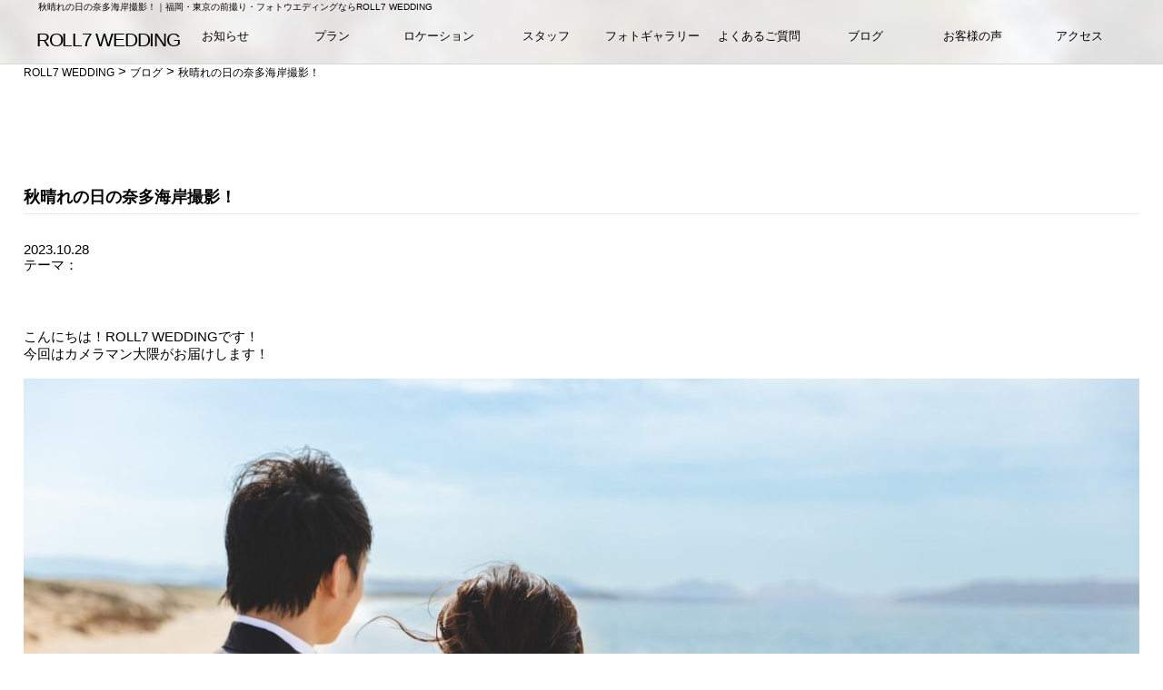

--- FILE ---
content_type: text/html; charset=UTF-8
request_url: https://roll7wedding.092photo.com/blog/747/
body_size: 7307
content:
<!DOCTYPE html>
<html lang="ja">

<head>
  <meta charset="utf-8">
  <meta name="viewport" content="width=device-width, initial-scale=1.0 ">

  <meta name='robots' content='index, follow, max-image-preview:large, max-snippet:-1, max-video-preview:-1' />
	<style>img:is([sizes="auto" i], [sizes^="auto," i]) { contain-intrinsic-size: 3000px 1500px }</style>
	
	<!-- This site is optimized with the Yoast SEO plugin v26.2 - https://yoast.com/wordpress/plugins/seo/ -->
	<title>秋晴れの日の奈多海岸撮影！ | 福岡で前撮り撮影・フォトウェディング｜ROLL7 WEDDING（ロールセブンウェディング）</title>
	<meta name="description" content="こんにちは！ROLL7 WEDDINGです！ 今回はカメラマン大隈がお届けします！ &nbsp; &nbsp; 今回は日本庭園→奈多海岸で撮影！" />
	<link rel="canonical" href="https://roll7wedding.092photo.com/blog/747/" />
	<meta property="og:locale" content="ja_JP" />
	<meta property="og:type" content="article" />
	<meta property="og:title" content="秋晴れの日の奈多海岸撮影！ | 福岡で前撮り撮影・フォトウェディング｜ROLL7 WEDDING（ロールセブンウェディング）" />
	<meta property="og:description" content="こんにちは！ROLL7 WEDDINGです！ 今回はカメラマン大隈がお届けします！ &nbsp; &nbsp; 今回は日本庭園→奈多海岸で撮影！" />
	<meta property="og:url" content="https://roll7wedding.092photo.com/blog/747/" />
	<meta property="og:site_name" content="ROLL7 WEDDING" />
	<meta property="article:modified_time" content="2023-10-30T01:18:51+00:00" />
	<meta property="og:image" content="https://roll7wedding.092photo.com/wp-content/uploads/2023/10/S__2031629.jpg" />
	<meta property="og:image:width" content="1568" />
	<meta property="og:image:height" content="1046" />
	<meta property="og:image:type" content="image/jpeg" />
	<meta name="twitter:card" content="summary_large_image" />
	<meta name="twitter:label1" content="推定読み取り時間" />
	<meta name="twitter:data1" content="1分" />
	<script type="application/ld+json" class="yoast-schema-graph">{"@context":"https://schema.org","@graph":[{"@type":"WebPage","@id":"https://roll7wedding.092photo.com/blog/747/","url":"https://roll7wedding.092photo.com/blog/747/","name":"秋晴れの日の奈多海岸撮影！ | 福岡で前撮り撮影・フォトウェディング｜ROLL7 WEDDING（ロールセブンウェディング）","isPartOf":{"@id":"https://roll7wedding.092photo.com/#website"},"primaryImageOfPage":{"@id":"https://roll7wedding.092photo.com/blog/747/#primaryimage"},"image":{"@id":"https://roll7wedding.092photo.com/blog/747/#primaryimage"},"thumbnailUrl":"https://roll7wedding.092photo.com/wp-content/uploads/2023/10/S__2031629.jpg","datePublished":"2023-10-28T09:08:46+00:00","dateModified":"2023-10-30T01:18:51+00:00","description":"こんにちは！ROLL7 WEDDINGです！ 今回はカメラマン大隈がお届けします！ &nbsp; &nbsp; 今回は日本庭園→奈多海岸で撮影！","breadcrumb":{"@id":"https://roll7wedding.092photo.com/blog/747/#breadcrumb"},"inLanguage":"ja","potentialAction":[{"@type":"ReadAction","target":["https://roll7wedding.092photo.com/blog/747/"]}]},{"@type":"ImageObject","inLanguage":"ja","@id":"https://roll7wedding.092photo.com/blog/747/#primaryimage","url":"https://roll7wedding.092photo.com/wp-content/uploads/2023/10/S__2031629.jpg","contentUrl":"https://roll7wedding.092photo.com/wp-content/uploads/2023/10/S__2031629.jpg","width":1568,"height":1046},{"@type":"BreadcrumbList","@id":"https://roll7wedding.092photo.com/blog/747/#breadcrumb","itemListElement":[{"@type":"ListItem","position":1,"name":"ホーム","item":"https://roll7wedding.092photo.com/"},{"@type":"ListItem","position":2,"name":"ブログ","item":"https://roll7wedding.092photo.com/blog/"},{"@type":"ListItem","position":3,"name":"秋晴れの日の奈多海岸撮影！"}]},{"@type":"WebSite","@id":"https://roll7wedding.092photo.com/#website","url":"https://roll7wedding.092photo.com/","name":"ROLL7 WEDDING","description":"福岡で前撮り撮影・フォトウェディングならROLL7 WEDDING（ロールセブンウェディング）","potentialAction":[{"@type":"SearchAction","target":{"@type":"EntryPoint","urlTemplate":"https://roll7wedding.092photo.com/?s={search_term_string}"},"query-input":{"@type":"PropertyValueSpecification","valueRequired":true,"valueName":"search_term_string"}}],"inLanguage":"ja"}]}</script>
	<!-- / Yoast SEO plugin. -->


<link rel='dns-prefetch' href='//ajax.googleapis.com' />
<link rel='dns-prefetch' href='//use.fontawesome.com' />
<link rel="alternate" type="application/rss+xml" title="ROLL7 WEDDING &raquo; フィード" href="https://roll7wedding.092photo.com/feed/" />
<link rel="alternate" type="application/rss+xml" title="ROLL7 WEDDING &raquo; コメントフィード" href="https://roll7wedding.092photo.com/comments/feed/" />
<link rel='stylesheet' id='sbi_styles-css' href='https://roll7wedding.092photo.com/wp-content/plugins/instagram-feed/css/sbi-styles.min.css?ver=6.9.1' type='text/css' media='all' />
<style id='classic-theme-styles-inline-css' type='text/css'>
/*! This file is auto-generated */
.wp-block-button__link{color:#fff;background-color:#32373c;border-radius:9999px;box-shadow:none;text-decoration:none;padding:calc(.667em + 2px) calc(1.333em + 2px);font-size:1.125em}.wp-block-file__button{background:#32373c;color:#fff;text-decoration:none}
</style>
<link rel='stylesheet' id='contact-form-7-css' href='https://roll7wedding.092photo.com/wp-content/plugins/contact-form-7/includes/css/styles.css?ver=6.1.2' type='text/css' media='all' />
<link rel='stylesheet' id='FontAwesome-css-css' href='https://use.fontawesome.com/releases/v5.0.6/css/all.css?ver=6.7.4' type='text/css' media='all' />
<link rel='stylesheet' id='commonstyle-css' href='https://roll7wedding.092photo.com/wp-content/themes/092photo/assets/css/common.css?ver=6.7.4' type='text/css' media='all' />
<link rel='stylesheet' id='slicktheme-css' href='https://roll7wedding.092photo.com/wp-content/themes/092photo/assets/slick/slick-theme.css?ver=6.7.4' type='text/css' media='all' />
<link rel='stylesheet' id='slickcss-css' href='https://roll7wedding.092photo.com/wp-content/themes/092photo/assets/slick/slick.css?ver=6.7.4' type='text/css' media='all' />
<link rel='stylesheet' id='lightbox-css' href='https://roll7wedding.092photo.com/wp-content/themes/092photo/assets/lightbox/css/lightbox.css?ver=6.7.4' type='text/css' media='all' />
<link rel='stylesheet' id='blog-css' href='https://roll7wedding.092photo.com/wp-content/themes/092photo/assets/css/page-blog.css?ver=6.7.4' type='text/css' media='all' />
<link rel='stylesheet' id='news-css' href='https://roll7wedding.092photo.com/wp-content/themes/092photo/assets/css/page-news.css?ver=6.7.4' type='text/css' media='all' />
<link rel="https://api.w.org/" href="https://roll7wedding.092photo.com/wp-json/" /><link rel='shortlink' href='https://roll7wedding.092photo.com/?p=747' />
<link rel="alternate" title="oEmbed (JSON)" type="application/json+oembed" href="https://roll7wedding.092photo.com/wp-json/oembed/1.0/embed?url=https%3A%2F%2Froll7wedding.092photo.com%2Fblog%2F747%2F" />
<link rel="alternate" title="oEmbed (XML)" type="text/xml+oembed" href="https://roll7wedding.092photo.com/wp-json/oembed/1.0/embed?url=https%3A%2F%2Froll7wedding.092photo.com%2Fblog%2F747%2F&#038;format=xml" />
<link rel="shortcut icon" type="image/x-icon" href="https://roll7wedding.092photo.com/wp-content/themes/092photo/assets/img/favicon.ico">
<meta name="redi-version" content="1.2.7" /><link rel="icon" href="https://roll7wedding.092photo.com/wp-content/uploads/2023/02/cropped-favi-32x32.png" sizes="32x32" />
<link rel="icon" href="https://roll7wedding.092photo.com/wp-content/uploads/2023/02/cropped-favi-192x192.png" sizes="192x192" />
<link rel="apple-touch-icon" href="https://roll7wedding.092photo.com/wp-content/uploads/2023/02/cropped-favi-180x180.png" />
<meta name="msapplication-TileImage" content="https://roll7wedding.092photo.com/wp-content/uploads/2023/02/cropped-favi-270x270.png" />

    <meta property="og:image" content="https://roll7wedding.092photo.com/wp-content/uploads/2023/02/ogp-image.jpg">
  

  <!-- Google Tag Manager -->
  <script>
  (function(w, d, s, l, i) {
    w[l] = w[l] || [];
    w[l].push({
      'gtm.start': new Date().getTime(),
      event: 'gtm.js'
    });
    var f = d.getElementsByTagName(s)[0],
      j = d.createElement(s),
      dl = l != 'dataLayer' ? '&l=' + l : '';
    j.async = true;
    j.src =
      'https://www.googletagmanager.com/gtm.js?id=' + i + dl;
    f.parentNode.insertBefore(j, f);
  })(window, document, 'script', 'dataLayer', 'GTM-NBH8CFF');
  </script>
  <!-- End Google Tag Manager -->

  <!-- マイナビ　計測タグ -->
  
    <!-- /マイナビ　計測タグ -->
</head>

<body class="blog-template-default single single-blog postid-747 metaslider-plugin">
  <!-- Google Tag Manager (noscript) -->
  <noscript><iframe src="https://www.googletagmanager.com/ns.html?id=GTM-NBH8CFF" height="0" width="0"
      style="display:none;visibility:hidden"></iframe></noscript>
  <!-- End Google Tag Manager (noscript) -->
  <!-- header -->
  <header class="header" id="head_wrap">

    <div class="modPageVisual-Img"></div>

    <div class="inner">
      <div id="mobile-head">

                <h1>秋晴れの日の奈多海岸撮影！｜福岡・東京の前撮り・フォトウエディングならROLL7 WEDDING</h1>
        
        <div class="logo">
          <a href="https://roll7wedding.092photo.com"><img
              src="https://roll7wedding.092photo.com/wp-content/themes/092photo/assets/img/logo.svg"
              alt="ROLL7 WEDDING｜福岡・東京の前撮り・フォトウエディングならROLL7 WEDDING"></a>
        </div>
        <div class="header-tel">
          <a href="tel:0922913255"><img src="https://roll7wedding.092photo.com/wp-content/themes/092photo/assets/img/header-tel-sp.png"
              alt="0922913255"></a>
        </div>
        <div id="nav-toggle">
          <div>
            <span></span>
            <span></span>
            <span></span>
          </div>
        </div>
      </div>
      <nav id="global-nav">
        <ul class="flex-wrap hovborder">
          <li class=""><a
              href="https://roll7wedding.092photo.com/news">お知らせ</a></li>
          <li><a href="https://roll7wedding.092photo.com/#Plan">プラン</a></li>
          <li class=""><a
              href="https://roll7wedding.092photo.com/location">ロケーション</a></li>
          <!-- <li class=""><a href="https://roll7wedding.092photo.com/flow">流れ</a></li> -->
          <li class=""><a
              href="https://roll7wedding.092photo.com/staff">スタッフ</a></li>
          <li class=""><a
              href="https://roll7wedding.092photo.com/staff/#Gallery">フォトギャラリー</a></li>
          <li class=""><a
              href="https://roll7wedding.092photo.com/faq">よくあるご質問</a></li>
          <li class=""><a
              href="https://roll7wedding.092photo.com/blog">ブログ</a></li>
          <li class=""><a
              href="https://roll7wedding.092photo.com/voice">お客様の声</a></li>
          <li class=""><a
              href="https://roll7wedding.092photo.com/access">アクセス</a></li>
        </ul>
      </nav>
    </div>
  </header>
  <!-- /header -->


  <!-- main =================================== -->
  <main class="main">
    <div id="page-content">
            <div class="page-inner">
        
<div class="container">
		<div class="breadcrumb-wrap">
			<div class="breadcrumb">
				<!-- Breadcrumb NavXT 7.4.1 -->
<span property="itemListElement" typeof="ListItem"><a property="item" typeof="WebPage" title="ROLL7 WEDDINGへ移動する" href="https://roll7wedding.092photo.com" class="home" ><span property="name">ROLL7 WEDDING</span></a><meta property="position" content="1"></span> &gt; <span property="itemListElement" typeof="ListItem"><a property="item" typeof="WebPage" title="ブログへ移動する" href="https://roll7wedding.092photo.com/blog/" class="archive post-blog-archive" ><span property="name">ブログ</span></a><meta property="position" content="2"></span> &gt; <span property="itemListElement" typeof="ListItem"><span property="name" class="post post-blog current-item">秋晴れの日の奈多海岸撮影！</span><meta property="url" content="https://roll7wedding.092photo.com/blog/747/"><meta property="position" content="3"></span>			</div>
		</div>
</div>

<div id="Blog-single">
		<section class="Single container">
			<div class="Single_title">
												<h3>秋晴れの日の奈多海岸撮影！</h3>
				<div class="Blog-date">
											2023.10.28				</div>
				<div class="Blog-theme">テーマ：<span></span></div>
			</div>

			<div class="Single_cnt">
				<article id="post-747" class="post-747 blog type-blog status-publish has-post-thumbnail hentry">
						<p>こんにちは！ROLL7 WEDDINGです！</p>
<p>今回はカメラマン大隈がお届けします！</p>
<p>&nbsp;</p>
<p><img fetchpriority="high" decoding="async" class="alignnone wp-image-748 size-full" src="https://roll7wedding.092photo.com/wp-content/uploads/2023/10/S__2031629.jpg" alt="" width="1568" height="1046" srcset="https://roll7wedding.092photo.com/wp-content/uploads/2023/10/S__2031629.jpg 1568w, https://roll7wedding.092photo.com/wp-content/uploads/2023/10/S__2031629-768x512.jpg 768w, https://roll7wedding.092photo.com/wp-content/uploads/2023/10/S__2031629-1536x1025.jpg 1536w" sizes="(max-width: 1568px) 100vw, 1568px" /></p>
<p>&nbsp;</p>
<p>今回は日本庭園→奈多海岸で撮影！<br />
最近は日中でも涼しくなり撮影しやすい季節になって来ましたね！<br />
この日は空気が澄んで空が抜けるように青い秋晴れでした。</p>
<p>
秋晴れ×奈多海岸はなんとも言えない絶景にお二人の笑顔がとてもマッチしていました！<br />
海外チックなお写真がお求めの方はとてもオススメです！</p>
<p>ROLL7 WEDDINGではお二人のご希望に沿ったロケ地をご提案させていただきます！<br />
どのロケ地がいいかわからないという方もご気軽にお問い合わせくださいませ。</p>
				</article>
							</div>
			<!-- /#Sblog-cnt -->

			<ul class="Single_nav flex-wrap">
				<li class="Single_nav_prev">
					 « 前の記事を見る
					<a href="https://roll7wedding.092photo.com/blog/743/">
						<img width="2560" height="1706" src="https://roll7wedding.092photo.com/wp-content/uploads/2023/10/ROLL7_334-scaled.jpg" class="attachment-post-thumbnail size-post-thumbnail wp-post-image" alt="" decoding="async" srcset="https://roll7wedding.092photo.com/wp-content/uploads/2023/10/ROLL7_334-scaled.jpg 2560w, https://roll7wedding.092photo.com/wp-content/uploads/2023/10/ROLL7_334-768x512.jpg 768w, https://roll7wedding.092photo.com/wp-content/uploads/2023/10/ROLL7_334-1536x1024.jpg 1536w, https://roll7wedding.092photo.com/wp-content/uploads/2023/10/ROLL7_334-2048x1365.jpg 2048w" sizes="(max-width: 2560px) 100vw, 2560px" />						福岡タワーでの躍動感あるショット！					</a>
				</li>

								<li class="Single_nav_next">
					次の記事を見る »
					<a href="https://roll7wedding.092photo.com/blog/760/">
						<img width="1054" height="703" src="https://roll7wedding.092photo.com/wp-content/uploads/2023/10/IMG_1381.jpg" class="attachment-post-thumbnail size-post-thumbnail wp-post-image" alt="" decoding="async" srcset="https://roll7wedding.092photo.com/wp-content/uploads/2023/10/IMG_1381.jpg 1054w, https://roll7wedding.092photo.com/wp-content/uploads/2023/10/IMG_1381-768x512.jpg 768w" sizes="(max-width: 1054px) 100vw, 1054px" />						満開のコスモス畑					</a>
				</li>
											</ul>
		</section>
	</div>


</div>
		</div><!-- page-inner end -->
		<section class="Contact">
  <div class="title">
    <h3><img src="https://roll7wedding.092photo.com/wp-content/themes/092photo/assets/img/logo-contact.png" alt="ご予約・お問い合わせ"></h3>
    <p>ご予約・お問い合わせ</p>
  </div>
  <div class="container02">
    <ul class="flex-wrap Contact_inner">
      <li class="Contact_inner-tel">
        <a href="tel:092-291-3255" class="">
          092-291-3255
          <!--<img src="https://roll7wedding.092photo.com/wp-content/themes/092photo/assets/img/plan/contact-tel.png" alt="092PHOTOへ電話する" />-->
        </a>
        <p class="cosMb20 cosMt20">受付時間 10:00 ～ 19：00<br>当日受付可能<br>※当日のご来店予約は直接お電話ください。<br>※火曜日店休日</p>
        <!-- <p>※当日のご来店予約は直接お電話ください。</p> -->
      </li>
      <li class="Contact_inner-mail">
        <a href="https://roll7wedding.092photo.com/contact" class="">
          ご予約・お問い合わせ
          <!--<img src="https://roll7wedding.092photo.com/wp-content/themes/092photo/assets/img/plan/contact-mail.png" alt="092PHOTOへ問合せする" />-->
        </a>
        <p class="cosMt20">WEBでのご予約・お問い合わせは<br>24時間受け付けております。</p>
      </li>
      <li class="Contact_inner-line">
        <a href="https://line.me/ti/p/EClcycSgbn" target="_blank" class="copy_btn">LINE相談</a>
        <p class="cosMt20">LINEのご予約・お問い合わせ</p>
        <!-- <p class="cosMt20">LINEのご予約・お問い合わせ<br>ID：roll7wedding<br>をID検索からお願いいたします。</p> -->
      </li>
      <!-- 20230315追加 -->
      <li class="Contact_inner-insta">
        <a href="https://www.instagram.com/roll7wedding/" target="_blank">Instagram</a>
        <p class="cosMt20">撮影した写真をご覧いただけます。<br>ドレスの紹介も行っているので<br>是非ご覧下さい。</p>
      </li>
      <!-- /20230315追加 -->
    </ul>
  </div>
</section>
	</div> <!-- page-content end -->
	<div class="modPcOnly">
	  <aside id="aside-contact"><a href="https://roll7wedding.092photo.com/contact"><img
	        src="https://roll7wedding.092photo.com/wp-content/themes/092photo/assets/img/pc-fixed-mail.jpg" alt="ROLL7 WEDDING ご予約・お問い合わせ"
	        loading="lazy"></a></aside>
	  <aside id="aside-tel"><a href="tel:0922913255"><img
	        src="https://roll7wedding.092photo.com/wp-content/themes/092photo/assets/img/pc-fixed-tel.jpg" alt="ROLL7 WEDDING ご予約・お問い合わせ"
	        loading="lazy"></a></aside>
	</div>
	</main>
	<!-- main =================================== -->

	<footer class="footer">
	  <div class="container02">
	    <div class="footer-logo">
	      <a href="https://roll7wedding.092photo.com"><img loading="lazy"
	          src="https://roll7wedding.092photo.com/wp-content/themes/092photo/assets/img/logo.svg"
	          alt="ROLL7 WEDDING｜東京・福岡の前撮り・フォトウエディングならROLL7 WEDDING"></a>
	    </div>
	    <ul class="flex-wrap footer-inner">
	      <li class="footer-inner-logo">
	        <p>〒812-0025<br>福岡県福岡市博多区店屋町１−２１ HAKATA TENYAMACHI PLACE２Ｆ</p>
	        <p>TEL:092-291-3255</p>
	      </li>
	      <li class="footer-inner-nav">
	        <p class="triangle"><a href="https://roll7wedding.092photo.com/#Plan">プラン</a></p>
	        <p class="triangle"><a href="https://roll7wedding.092photo.com/location">ロケーション</a></p>
	        <!-- <p class="triangle"><a href="https://roll7wedding.092photo.com/flow">撮影までの流れ</a></p> -->
	        <p class="triangle"><a href="https://roll7wedding.092photo.com/staff">スタッフ</a></p>
	        <p class="triangle"><a href="https://roll7wedding.092photo.com/faq">よくあるご質問</a></p>
	        <p class="triangle"><a href="https://roll7wedding.092photo.com/voice">お客様の声</a></p>
	      </li>
	      <li class="footer-inner-nav">
	        <p class="triangle"><a href="https://roll7wedding.092photo.com/news">お知らせ</a></p>
	        <p class="triangle"><a href="https://roll7wedding.092photo.com/blog">ブログ</a></p>
	        <p class="triangle"><a href="https://roll7wedding.092photo.com/payment">お支払いについて</a></p>
	        <p class="triangle"><a href="https://roll7wedding.092photo.com/company">会社概要</a></p>
	        <p class="triangle"><a href="https://roll7wedding.092photo.com/privacy">プライバシーポリシー</a></p>
	        <p class="triangle"><a href="https://roll7wedding.092photo.com/sitemap">サイトマップ</a></p>
	      </li>
	    </ul>
	  </div>
	  <div class="footer-copyright">
	    <p>Copyright&copy; 2022 <a href="https://roll7wedding.092photo.com/">ROLL7 WEDDING</a> All Right Reserved.</p>
	  </div>
	</footer>
	<div id="page_top"><a href="#"></a></div>
	<script type="text/javascript" src="//ajax.googleapis.com/ajax/libs/jquery/2.1.4/jquery.min.js?ver=20160608" id="jquery-js"></script>
<!-- Instagram Feed JS -->
<script type="text/javascript">
var sbiajaxurl = "https://roll7wedding.092photo.com/wp-admin/admin-ajax.php";
</script>
<script type="text/javascript" src="https://roll7wedding.092photo.com/wp-includes/js/dist/hooks.min.js?ver=4d63a3d491d11ffd8ac6" id="wp-hooks-js"></script>
<script type="text/javascript" src="https://roll7wedding.092photo.com/wp-includes/js/dist/i18n.min.js?ver=5e580eb46a90c2b997e6" id="wp-i18n-js"></script>
<script type="text/javascript" id="wp-i18n-js-after">
/* <![CDATA[ */
wp.i18n.setLocaleData( { 'text direction\u0004ltr': [ 'ltr' ] } );
/* ]]> */
</script>
<script type="text/javascript" src="https://roll7wedding.092photo.com/wp-content/plugins/contact-form-7/includes/swv/js/index.js?ver=6.1.2" id="swv-js"></script>
<script type="text/javascript" id="contact-form-7-js-translations">
/* <![CDATA[ */
( function( domain, translations ) {
	var localeData = translations.locale_data[ domain ] || translations.locale_data.messages;
	localeData[""].domain = domain;
	wp.i18n.setLocaleData( localeData, domain );
} )( "contact-form-7", {"translation-revision-date":"2025-09-30 07:44:19+0000","generator":"GlotPress\/4.0.1","domain":"messages","locale_data":{"messages":{"":{"domain":"messages","plural-forms":"nplurals=1; plural=0;","lang":"ja_JP"},"This contact form is placed in the wrong place.":["\u3053\u306e\u30b3\u30f3\u30bf\u30af\u30c8\u30d5\u30a9\u30fc\u30e0\u306f\u9593\u9055\u3063\u305f\u4f4d\u7f6e\u306b\u7f6e\u304b\u308c\u3066\u3044\u307e\u3059\u3002"],"Error:":["\u30a8\u30e9\u30fc:"]}},"comment":{"reference":"includes\/js\/index.js"}} );
/* ]]> */
</script>
<script type="text/javascript" id="contact-form-7-js-before">
/* <![CDATA[ */
var wpcf7 = {
    "api": {
        "root": "https:\/\/roll7wedding.092photo.com\/wp-json\/",
        "namespace": "contact-form-7\/v1"
    }
};
/* ]]> */
</script>
<script type="text/javascript" src="https://roll7wedding.092photo.com/wp-content/plugins/contact-form-7/includes/js/index.js?ver=6.1.2" id="contact-form-7-js"></script>
<script type="text/javascript" src="https://roll7wedding.092photo.com/wp-content/themes/092photo/assets/js/custom.js?ver=1.0" id="scripts-js"></script>
<script type="text/javascript" src="https://roll7wedding.092photo.com/wp-content/themes/092photo/assets/lightbox/js/lightbox.min.js?ver=1.0" id="lightbox-js"></script>
<script type="text/javascript" src="https://roll7wedding.092photo.com/wp-content/themes/092photo/assets/slick/slick.min.js?ver=1.0" id="slick-js"></script>
<script type="text/javascript" src="https://roll7wedding.092photo.com/wp-includes/js/imagesloaded.min.js?ver=5.0.0" id="imagesloaded-js"></script>
<script type="text/javascript" src="https://roll7wedding.092photo.com/wp-includes/js/masonry.min.js?ver=4.2.2" id="masonry-js"></script>
<script type="text/javascript" src="https://roll7wedding.092photo.com/wp-content/themes/092photo/assets/masonry/imagesloaded.pkgd.min.js?ver=1.0" id="images-js"></script>
<script type="text/javascript" src="https://roll7wedding.092photo.com/wp-content/themes/092photo/assets/js/slide.js?ver=1.0" id="slide-js"></script>

	<!-- SP fixed -->
	<div class="modSpOnly">
	  <div class="footer-fixed">
	    <ul class=" flex-wrap">
	      <li class="footer-fixed-tel">
	        <a href="tel:0922913255">TEL</a>
	      </li>
	      <li class="footer-fixed-line copy_btn" data-clipboard-text="roll7wedding">
	        <a href="https://line.me/ti/p/EClcycSgbn" target="_blank">LINE相談</a>
	      </li>
	      <li class="footer-fixed-mail">
	        <a href="https://roll7wedding.092photo.com/contact">ご予約<br>お問い合わせ</a>
	      </li>
	      <!-- <li>
	        <div class="copy_btn" data-clipboard-text="roll7wedding">
	          <img src="https://roll7wedding.092photo.com/wp-content/themes/092photo/assets/img/footer-line-sp.png" alt="LINE"
	            loading="lazy">
	        </div>
	      </li>
	      <li><a href="https://roll7wedding.092photo.com/contact">
	          <img src="https://roll7wedding.092photo.com/wp-content/themes/092photo/assets/img/footer-mail-sp.png"
	            alt="ROLL7 WEDDING ご予約・お問い合わせ" loading="lazy">
	        </a></li> -->
	    </ul>
	  </div>
	</div>
	<!-- SP fixed -->


	<script>
document.addEventListener('wpcf7mailsent', function(event) {
  location = 'https://roll7wedding.092photo.com//contact-complete/';
}, false);
	</script>
	<script src="https://roll7wedding.092photo.com/wp-content/themes/092photo/assets/js/modernizr.js"></script>

	<script src="https://cdn.jsdelivr.net/clipboard.js/1.5.13/clipboard.min.js"></script>
	<!-- <script>
		var clipboard = new Clipboard('.copy_btn');
		$(function() {
			$('.copy_btn').click(function() {
				$(this).addClass('copied');
				alert("IDをコピーしました！");
			});
		});
	</script> -->
	</body>

	</html>


--- FILE ---
content_type: text/css
request_url: https://roll7wedding.092photo.com/wp-content/themes/092photo/assets/css/common.css?ver=6.7.4
body_size: 12286
content:
@charset "UTF-8";
/* Reset
------------------------------------------------------------*/
body,
div,
dl,
dt,
dd,
ul,
ol,
li,
h1,
h2,
h3,
h4,
h5,
h6,
form,
fieldset,
input,
textarea,
p,
blockquote,
th,
td {
  margin: 0;
  padding: 0;
}

address,
em {
  font-style: normal;
}

strong,
th {
  font-weight: normal;
}

table {
  border-collapse: collapse;
  border-spacing: 0;
  width: 100%;
}

th {
  text-align: left;
}

hr,
legend {
  display: none;
}

h1,
h2,
h3,
h4,
h5,
h6 {
  font-size: 100%;
  font-weight: normal;
}

img,
fieldset {
  border: 0;
}

img {
  border: 0;
  vertical-align: top;
  max-width: 100%;
  height: auto;
}

.IE8 img {
  width: auto;
}

li {
  list-style-type: none;
}

input[type="submit"], button, label, select {
  cursor: pointer;
}

.clearfix:after {
  content: ".";
  display: block;
  clear: both;
  height: 0;
  visibility: hidden;
}

/* link
------------------------------------------------------------*/
a {
  outline: none;
  color: #000;
  text-decoration: none;
}

a:hover {
  text-decoration: none !important;
}

/* Fonts
------------------------------------------------------------*/
html {
  font-size: 62.5%;
}

/* 10px base */
body {
  -webkit-text-size-adjust: 100%;
  word-wrap: break-word;
  overflow-wrap: break-word;
  color: #000;
  overflow-x: hidden;
}

body > div, input, button, textarea, select {
  font-size: 12px;
  font-size: 1.2rem;
  font-family: "游ゴシック", "メイリオ", Verdana, "Hiragino Kaku Gothic ProN", YuGothic, Meiryo, sans-serif;
  line-height: 1.8;
}

@media only screen and (max-width: 768px) {
  body > div, input, button, textarea, select {
    line-height: 1.5;
  }
}

/* form
------------------------------------------------------------*/
.input100per, textarea {
  padding: 3px;
  border: 1px solid #CCC;
  -webkit-box-sizing: border-box;
  box-sizing: border-box;
}

/*ーーーーーーーーーー
.header
ーーーーーーーーーーー*/
#head_wrap {
  background: rgba(255, 255, 255, 0.7);
  top: -100px;
  position: absolute;
  width: 100%;
  margin: 100px auto 0;
  line-height: 1;
  z-index: 999;
  height: 70px;
  text-decoration: none;
  border-bottom: 1px solid #d6d6d5;
}

#head_wrap h1 {
  padding: 3px 0 0 2px;
  font-size: 10px;
}

#head_wrap a {
  text-decoration: none;
}

#head_wrap .inner {
  width: 100%;
  max-width: 1200px;
  margin: 0 auto;
  position: relative;
}

#head_wrap .inner:after {
  content: "";
  clear: both;
  display: block;
}

#head_wrap .logo {
  padding-top: 5px;
  display: inline-block;
}

@media screen and (max-width: 342px) {
  #head_wrap .logo {
    padding-top: 2px;
  }
}

@media only screen and (min-width: 769px) {
  #head_wrap .logo {
    padding-top: 15px;
  }
}

#head_wrap .logo a {
  width: 160px;
  padding: 5px 0px 5px 0;
  display: block;
}

#head_wrap .header-tel {
  display: none !important;
  position: fixed;
  top: 23px;
  right: 61px;
  width: 30px;
}

@media only screen and (min-width: 769px) {
  #head_wrap .header-tel {
    display: none;
  }
}

#global-nav {
  position: absolute;
  right: 0;
  top: 0;
  width: 85%;
}

@media only screen and (min-width: 769px) {
  #global-nav {
    width: 87%;
  }
}

#global-nav ul {
  list-style: none;
}

@media only screen and (max-width: 768px) {
  #global-nav ul {
    display: block;
    margin-right: 0px;
  }
}

#global-nav ul li {
  width: 11%;
  text-align: center;
}

@media only screen and (min-width: 769px) {
  #global-nav ul li {
    width: 10%;
  }
}

@media only screen and (min-width: 769px) {
  #global-nav ul li:nth-child(2), #global-nav ul li:nth-child(4) {
    width: 10%;
  }
}

#global-nav ul li a {
  padding: 33px 0 17px;
  width: 100%;
  -webkit-transition: all .6s ease 0s;
  transition: all .6s ease 0s;
  -webkit-box-sizing: border-box;
          box-sizing: border-box;
  position: relative;
  display: inline-block;
  color: #000;
  font-size: 14px;
}

@media only screen and (min-width: 769px) {
  #global-nav ul li a {
    font-size: 13px;
  }
}

#global-nav ul li a::after {
  position: absolute;
  bottom: 10px;
  left: 0;
  right: 0;
  margin: 0 auto;
  content: '';
  width: 60%;
  height: 1px;
  background: #000;
  -webkit-transform: scale(0, 1);
          transform: scale(0, 1);
  -webkit-transform-origin: right top;
          transform-origin: right top;
  -webkit-transition: -webkit-transform .3s;
  transition: -webkit-transform .3s;
  transition: transform .3s;
  transition: transform .3s, -webkit-transform .3s;
}

@media only screen and (min-width: 769px) {
  #global-nav ul li a:hover::after {
    -webkit-transform-origin: left top;
            transform-origin: left top;
    -webkit-transform: scale(1, 1);
            transform: scale(1, 1);
  }
}

#global-nav ul .sns-nav {
  width: 25%;
}

#global-nav ul .sns-nav li {
  width: 25% !important;
}

#global-nav ul .sns-nav li a {
  padding: 15px 5px;
}

#global-nav ul .sns-nav li a::after {
  display: none;
}

/* Fixed */
#head_wrap.fixed {
  margin-top: 0;
  top: 0;
  position: fixed;
  height: 64px;
  transition: top 0.65s ease-in;
  -webkit-transition: top 0.65s ease-in;
  -moz-transition: top 0.65s ease-in;
  z-index: 9999;
  background: white;
  border-bottom: 1px solid #d6d6d5;
}

@media only screen and (min-width: 769px) {
  #head_wrap.fixed {
    background: rgba(255, 255, 255, 0.8);
  }
}

/* Toggle Button */
#nav-toggle {
  display: none;
  position: absolute;
  right: 12px;
  top: 25px;
  width: 34px;
  height: 36px;
  cursor: pointer;
  z-index: 101;
}

#nav-toggle div {
  position: relative;
}

@media only screen and (max-width: 768px) {
  #head_wrap {
    top: 0;
    position: fixed;
    margin-top: 0;
    width: 100%;
    padding: 0;
    height: 60px;
    /* Fixed reset */
  }
  #head_wrap .inner {
    width: 100%;
    padding: 0;
  }
  #head_wrap .fixed {
    padding-top: 0;
    background: transparent;
  }
  #mobile-head {
    width: 100%;
    z-index: 999;
    position: relative;
  }
  #head_wrap .logo img {
    width: 140px;
    margin: 5px 0 0 5px;
  }
  #global-nav {
    position: absolute;
    /* 開いてないときは画面外に配置 */
    top: -495px;
    background: rgba(255, 255, 255, 0.9);
    width: 100%;
    text-align: center;
    -webkit-transition: .5s ease-in-out;
    transition: .5s ease-in-out;
  }
  #global-nav ul {
    list-style: none;
    position: static;
    right: 0;
    bottom: 0;
    font-size: 14px;
    margin: 20px 0;
  }
  #global-nav ul li {
    float: none;
    position: static;
    width: 80% !important;
    margin: 0 auto;
    border-top: 1px solid #D5DBE2;
    font-weight: bold;
  }
  #global-nav ul li:first-child {
    border-top: none;
  }
  #global-nav ul li a:active {
    color: #000;
    -webkit-transition: none;
    transition: none;
  }
  #global-nav ul .sns-nav {
    width: 70%;
    margin: 0 auto 10px;
  }
  #global-nav ul .sns-nav li {
    border-top: none;
  }
  #head_wrap #global-nav ul li a,
  #head_wrap.fixed #global-nav ul li a {
    width: 100%;
    display: block;
    padding: 1.5rem 0;
  }
  #nav-toggle {
    display: block;
  }
  /* #nav-toggle 切り替えアニメーション */
  #nav-toggle span {
    display: block;
    position: absolute;
    height: 2px;
    width: 100%;
    background: #666;
    left: 0;
    -webkit-transition: .35s ease-in-out;
    transition: .35s ease-in-out;
  }
  #nav-toggle span:nth-child(1) {
    top: 0;
  }
  #nav-toggle span:nth-child(2) {
    top: 11px;
  }
  #nav-toggle span:nth-child(3) {
    top: 22px;
  }
  .open #nav-toggle span:nth-child(1) {
    top: 11px;
    -webkit-transform: rotate(315deg);
    transform: rotate(315deg);
  }
  .open #nav-toggle span:nth-child(2) {
    width: 0;
    left: 50%;
  }
  .open #nav-toggle span:nth-child(3) {
    top: 11px;
    -webkit-transform: rotate(-315deg);
    transform: rotate(-315deg);
  }
  /* #global-nav スライドアニメーション */
  .open #global-nav {
    /* #global-nav top + #mobile-head height */
    -webkit-transform: translateY(556px);
    transform: translateY(556px);
  }
}

/*ーーーーーーーーーー
.Contact
ーーーーーーーーーーー*/
.Contact {
  color: #000000;
}

.Contact .title img {
  max-width: 250px;
}

.Contact .title p {
  letter-spacing: 3px;
  margin-top: 5px;
  color: #000000;
}

.Contact_inner {
  /*--20230315追加--*/
  /*--/20230315追加--*/
}

@media only screen and (min-width: 769px) {
  .Contact_inner {
    -ms-flex-pack: distribute;
        justify-content: space-around;
  }
}

.Contact_inner li {
  width: 100%;
  text-align: center;
  margin: 0 auto 20px auto;
  max-width: 320px;
}

@media only screen and (min-width: 769px) {
  .Contact_inner li {
    width: 42%;
  }
}

.Contact_inner-tel a {
  background: #DBC1A6;
  color: #fff;
  display: block;
  border-radius: 10px;
  padding: 10px 0;
  font-size: 24px;
  letter-spacing: .1em;
  font-weight: bold;
  -webkit-transition: .3s;
  transition: .3s;
  position: relative;
  top: 0;
  -webkit-box-shadow: 0px 6px 1px #6B5F51;
          box-shadow: 0px 6px 1px #6B5F51;
}

.Contact_inner-tel a:before {
  content: "";
  background: url(../img/tel.svg) no-repeat;
  display: inline-block;
  width: 30px;
  height: 30px;
  position: relative;
  top: 6px;
}

.Contact_inner-tel a:hover {
  top: 3px;
  -webkit-box-shadow: 0px 1px 1px #6B5F51;
          box-shadow: 0px 1px 1px #6B5F51;
}

.Contact_inner-mail a {
  background: #A2B5CA;
  color: #fff;
  display: block;
  border-radius: 10px;
  padding: 15px 0;
  font-size: 18px;
  letter-spacing: .1em;
  position: relative;
  font-weight: bold;
  -webkit-transition: .3s;
  transition: .3s;
  position: relative;
  top: 0;
  -webkit-box-shadow: 0px 6px 1px #56606B;
          box-shadow: 0px 6px 1px #56606B;
}

.Contact_inner-mail a:before {
  content: "";
  background: url(../img/mail.svg) no-repeat;
  display: inline-block;
  width: 30px;
  height: 23px;
  position: relative;
  top: 6px;
}

.Contact_inner-mail a:hover {
  top: 3px;
  -webkit-box-shadow: 0px 1px 1px #56606B;
          box-shadow: 0px 1px 1px #56606B;
}

.Contact_inner-line input {
  display: none;
}

.Contact_inner-line .copy_btn {
  background: #06C755;
  color: #fff;
  display: block;
  border-radius: 10px;
  padding: 15px 0;
  font-size: 18px;
  letter-spacing: .1em;
  position: relative;
  font-weight: bold;
  -webkit-transition: .3s;
  transition: .3s;
  position: relative;
  top: 0;
  -webkit-box-shadow: 0px 6px 1px #56606B;
          box-shadow: 0px 6px 1px #56606B;
  width: 100%;
  border: none;
}

.Contact_inner-insta a {
  background: linear-gradient(45deg, #fbd89a 0%, #ff6f86 50%, #bd5b86 70%, #9c6abb 100%);
  color: #fff;
  display: block;
  border-radius: 10px;
  padding: 15px 0;
  font-size: 18px;
  letter-spacing: .1em;
  position: relative;
  font-weight: bold;
  -webkit-transition: .3s;
  transition: .3s;
  position: relative;
  top: 0;
  -webkit-box-shadow: 0px 6px 1px #56606B;
          box-shadow: 0px 6px 1px #56606B;
  width: 100%;
  border: none;
}

.Contact_inner-insta a:hover {
  top: 3px;
  -webkit-box-shadow: 0px 1px 1px #6B5F51;
          box-shadow: 0px 1px 1px #6B5F51;
}

/*webp用に変更*/
.webp .Contact:before {
  content: "";
  display: block;
  position: fixed;
  top: 0;
  left: 0;
  z-index: -1;
  width: 100%;
  height: 100vh;
  background: url(../img/contact-bg.webp) no-repeat;
  background-size: cover;
  background-position: center center;
}

@media only screen and (min-width: 769px) {
  .webp .Contact:before {
    background: url(../img/contact-bgpc.webp) no-repeat;
    background-size: cover;
    background-position: center center;
  }
}

.no-webp .Contact:before {
  content: "";
  display: block;
  position: fixed;
  top: 0;
  left: 0;
  z-index: -1;
  width: 100%;
  height: 100vh;
  background: url(../img/contact-bg.jpg) no-repeat;
  background-size: cover;
  background-position: center center;
}

@media only screen and (min-width: 769px) {
  .no-webp .Contact:before {
    background: url(../img/contact-bgpc.jpg) no-repeat;
    background-size: cover;
    background-position: center center;
  }
}

.icon-tel:before {
  font-family: "Font Awesome 5 Free";
  content: '\f2a0';
  font-weight: 900;
  font-size: 8vw;
  position: absolute;
  top: -1px;
  left: 0;
}

@media only screen and (min-width: 769px) {
  .icon-tel:before {
    font-size: 3em;
    top: 2px;
    left: -8px;
  }
}

.icon-mail:before {
  font-family: "Font Awesome 5 Free";
  content: '\f0e0';
  font-weight: normal;
  margin-right: 15px;
  font-size: 1.3em;
}

.icon-reserve:before {
  font-family: "Font Awesome 5 Free";
  content: '\f073';
  font-weight: normal;
  margin-right: 23px;
  font-size: 1.3em;
  margin-left: -9px;
}

@media only screen and (min-width: 769px) {
  .icon-reserve:before {
    margin-right: 27px;
  }
}

/*ーーーーーーーーーー
.footer
ーーーーーーーーーーー*/
.footer {
  background: #ddd4cf;
  padding: 50px 0 70px;
}

@media only screen and (min-width: 769px) {
  .footer {
    padding: 50px 0 0px;
  }
}

.footer p {
  padding-bottom: 5px;
}

.footer p, .footer a {
  font-size: 12px;
}

@media only screen and (min-width: 769px) {
  .footer p, .footer a {
    font-size: 14px;
  }
}

.footer-logo {
  width: 200px;
  margin: auto;
}

@media only screen and (min-width: 769px) {
  .footer-logo {
    margin: 0;
  }
}

.footer-inner {
  padding: 30px 0;
}

.footer-inner-logo {
  width: 100%;
  margin-bottom: 30px;
}

@media only screen and (min-width: 769px) {
  .footer-inner-logo {
    width: 60%;
  }
}

.footer-inner-nav {
  width: 50%;
}

@media only screen and (min-width: 769px) {
  .footer-inner-nav {
    width: 20%;
  }
}

.footer-inner-nav a {
  color: #000;
  display: block;
}

.footer-inner-nav a:hover {
  opacity: 0.8;
  text-decoration: none;
  -webkit-transition: .5s;
  transition: .5s;
}

.footer-copyright {
  text-align: center;
}

.footer-copyright p, .footer-copyright a {
  font-size: 10px;
  font-size: 1rem;
}

.footer-fixed {
  position: fixed;
  bottom: 0;
  width: 100%;
  background: #fff;
}

.footer-fixed li {
  width: 33.33333%;
}

.footer-fixed li a {
  font-size: 3.4vw;
  text-align: center;
  display: -webkit-box;
  display: -ms-flexbox;
  display: flex;
  width: 100%;
  padding: 10px 0;
  border: 1.5px solid #aaa;
  height: 6vw;
  -webkit-box-align: center;
      -ms-flex-align: center;
          align-items: center;
  -webkit-box-pack: center;
      -ms-flex-pack: center;
          justify-content: center;
  line-height: 3.6vw;
  font-weight: 600;
}

#page_top {
  width: 50px;
  height: 50px;
  position: fixed;
  right: 10px;
  bottom: 90px;
  background: #aaa;
  opacity: 0.6;
  border-radius: 50%;
}

@media only screen and (min-width: 769px) {
  #page_top {
    bottom: 190px;
  }
}

#page_top a {
  position: relative;
  display: block;
  width: 50px;
  height: 50px;
  text-decoration: none;
}

#page_top a::before {
  content: '';
  font-size: 25px;
  color: #fff;
  position: absolute;
  width: 25px;
  height: 25px;
  top: -3px;
  bottom: 0;
  right: 0;
  left: 0;
  margin: auto;
  text-align: center;
  border: 0.1em solid currentColor;
  border-left: 0;
  border-bottom: 0;
  -webkit-box-sizing: border-box;
          box-sizing: border-box;
  -webkit-transform: translateY(25%) rotate(-45deg);
          transform: translateY(25%) rotate(-45deg);
}

/* CSS Document */
.container {
  margin: 0 auto;
  max-width: 1280px;
  width: 96%;
}

.container02 {
  margin: 0 auto;
  max-width: 800px;
}

@media only screen and (max-width: 768px) {
  .container02 {
    padding-right: 10px;
    padding-left: 10px;
  }
}

@media only screen and (max-width: 768px) {
  .modPcOnly {
    display: none;
  }
}

.modSpOnly {
  display: none;
}

@media only screen and (max-width: 768px) {
  .modSpOnly {
    display: block;
  }
}

.modTitleType01 {
  font-size: 18px;
  line-height: 1.3em;
}

@media only screen and (min-width: 769px) {
  .modTitleType01 {
    font-size: 22px;
  }
}

.modTitleType02 {
  font-size: 16px;
}

@media only screen and (min-width: 769px) {
  .modTitleType02 {
    font-size: 18px;
  }
}

@media only screen and (max-width: 480px) {
  .modTitleType02 {
    font-size: 14px;
  }
}

* {
  font-size: 14px;
}

@media only screen and (min-width: 769px) {
  * {
    font-size: 15px;
  }
}

@media only screen and (max-width: 480px) {
  * {
    font-size: 12px;
  }
}

dt,
dd,
ul,
ol,
li,
h1,
h2,
h3,
h4,
h5,
h6,
form,
fieldset,
input,
textarea,
p,
blockquote,
th,
td {
  /*transform: rotate(0.02deg);*/
}

h3 {
  font-size: 16px;
  line-height: 2;
  font-weight: bold;
}

@media only screen and (min-width: 769px) {
  h3 {
    font-size: 18px;
  }
}

section {
  padding: 60px 0;
}

@media only screen and (min-width: 769px) {
  section {
    padding: 80px 0;
  }
}

/* font
------------------------------------------------------------*/
* {
  font-family: "游ゴシック", "メイリオ", Verdana, "Hiragino Kaku Gothic ProN", YuGothic, Meiryo, sans-serif;
  font-weight: 500;
}

.Garamond {
  font-family: "Adobe Garamond Pro", "Garamond", "Hiragino Mincho Pro", "ヒラギノ明朝 Pro W3", "ＭＳ Ｐ明朝", serif;
  font-weight: bold;
  letter-spacing: 0.1em;
}

/* flex
------------------------------------------------------------*/
.flex-wrap {
  display: -webkit-box;
  display: -ms-flexbox;
  display: flex;
  -ms-flex-wrap: wrap;
      flex-wrap: wrap;
  -webkit-box-pack: justify;
      -ms-flex-pack: justify;
          justify-content: space-between;
}

.flex-reverse {
  display: -webkit-box;
  display: -ms-flexbox;
  display: flex;
  -ms-flex-wrap: wrap;
      flex-wrap: wrap;
  -webkit-box-pack: justify;
      -ms-flex-pack: justify;
          justify-content: space-between;
}

@media only screen and (min-width: 769px) {
  .flex-reverse {
    display: -webkit-box;
    display: -ms-flexbox;
    display: flex;
    -webkit-box-pack: start;
        -ms-flex-pack: start;
            justify-content: flex-start;
    -webkit-box-orient: horizontal;
    -webkit-box-direction: reverse;
        -ms-flex-direction: row-reverse;
            flex-direction: row-reverse;
  }
}

/* title
-------------------------------------------------------------*/
.title {
  text-align: center;
  margin: 10px 0 30px;
}

.title img {
  height: 50px;
}

@media only screen and (min-width: 769px) {
  .title img {
    height: 75px;
  }
}

.title p {
  color: #000;
  font-size: 14px;
  letter-spacing: 5px;
  margin: 15px 0 10px;
}

@media only screen and (max-width: 480px) {
  .title p {
    font-size: 12px;
    letter-spacing: 0;
  }
}

@media only screen and (min-width: 769px) {
  .title p {
    font-size: 16px;
    letter-spacing: 10px;
  }
}

/* txt
------------------------------------------------------------*/
.red {
  color: #d76754;
  font-weight: bold;
}

.gray {
  background: #efefe8;
}

.bg-white {
  background: #fff;
}

/* breadcrumb
------------------------------------------------------------*/
.breadcrumb span {
  font-size: 10px;
}

@media only screen and (min-width: 769px) {
  .breadcrumb span {
    font-size: 12px;
  }
}

/* ページナビ
------------------------------------------------------------*/
.wp-pagenavi {
  /* 全体 */
  margin: 20px 0;
  font-size: 12px;
}

.wp-pagenavi a {
  /* フォント色 */
  color: #4a4a4a;
}

.pages {
  /* 左の表記 */
  margin-right: 20px;
}

.wp-pagenavi .current,
.wp-pagenavi a.page {
  /* ボタン */
  margin: 0 6px 6px 0;
  display: inline-block;
  border: solid 1px #eee;
  width: 40px;
  height: 40px;
  border-radius: 50%;
  line-height: 40px;
  text-align: center;
}

.wp-pagenavi .current {
  /* カレント数字 */
  border: none;
  background: #f5f3f3;
  color: #fff;
}

.wp-pagenavi a.page:hover {
  /* マウスオーバー */
  background: #f5f3f3;
  color: #fff;
}

.wp-pagenavi .first,
.wp-pagenavi .extend {
  /* ... */
  margin-right: 10px;
}

.wp-pagenavi .previouspostslink,
.wp-pagenavi .nextpostslink {
  /* 記号の削除 */
  display: none;
}

/* button
------------------------------------------------------------*/
a:hover {
  opacity: 0.75;
  -webkit-transition: 0.3s ease-in-out;
  transition: 0.3s ease-in-out;
}

.Btn01 {
  text-align: center;
  margin-top: 40px;
}

.Btn01 a {
  position: relative;
  /*ボタンの形状*/
  background: #fff;
  border: 1px solid #000;
  padding: 15px 0;
  width: 80%;
  display: inline-block;
  text-align: center;
  text-decoration: none;
  color: #000;
  outline: none;
  /*アニメーションの指定*/
  -webkit-transition: all 0.2s linear;
  transition: all 0.2s linear;
  /*hoverした際の移動*/
}

@media only screen and (min-width: 769px) {
  .Btn01 a {
    width: 350px;
  }
}

.Btn01 a:hover {
  background: #7a95b4;
  color: #fff;
}

.Btn01 a::before {
  content: "";
  /*絶対配置で下線の位置を決める*/
  position: absolute;
  top: 50%;
  right: 10px;
  /*下線の形状*/
  width: 30px;
  height: 1px;
  background: #000;
  /*アニメーションの指定*/
  -webkit-transition: all 0.2s linear;
  transition: all 0.2s linear;
}

@media only screen and (min-width: 769px) {
  .Btn01 a::before {
    right: 20px;
    width: 40px;
  }
}

.Btn01 a::after {
  content: "";
  /*絶対配置で矢印の位置を決める*/
  position: absolute;
  top: 29%;
  right: 16px;
  /*矢印の形状*/
  width: 1px;
  height: 12px;
  background: #000;
  -webkit-transform: skewX(45deg);
          transform: skewX(45deg);
  /*アニメーションの指定*/
  -webkit-transition: all 0.2s linear;
  transition: all 0.2s linear;
}

@media only screen and (min-width: 769px) {
  .Btn01 a::after {
    right: 26px;
  }
}

.Btn01 a:hover::before {
  right: -30px;
}

.Btn01 a:hover::after {
  right: -25px;
}

/* hoverで画像大きく
------------------------------------------------------------*/
.imgWrap {
  cursor: pointer;
}

.imgWrap a {
  overflow: hidden;
}

.imgWrap a span,
.imgWrap a img {
  -webkit-transition-duration: 0.3s;
          transition-duration: 0.3s;
  overflow: hidden;
}

.imgWrap a:hover span,
.imgWrap a:hover img {
  -webkit-transform: scale(1.1);
          transform: scale(1.1);
  -webkit-transition-duration: 0.3s;
          transition-duration: 0.3s;
}

/* hoverで下線
------------------------------------------------------------*/
.hovborder a {
  display: inline-block;
  position: relative;
  overflow: hidden;
}

.hovborder a:after {
  position: absolute;
  bottom: 0;
  left: 0;
  width: 40px;
  height: 1px;
  -webkit-transform: translate(-100%, 0);
          transform: translate(-100%, 0);
  -webkit-transition: -webkit-transform cubic-bezier(0.215, 0.61, 0.355, 1) 0.4s;
  transition: -webkit-transform cubic-bezier(0.215, 0.61, 0.355, 1) 0.4s;
  transition: transform cubic-bezier(0.215, 0.61, 0.355, 1) 0.4s;
  transition: transform cubic-bezier(0.215, 0.61, 0.355, 1) 0.4s, -webkit-transform cubic-bezier(0.215, 0.61, 0.355, 1) 0.4s;
  content: "";
}

.hovborder a:hover:after {
  -webkit-transform: translate(0, 0);
          transform: translate(0, 0);
}

/* Block
------------------------------------------------------------*/
.page-inner {
  background: #fff;
}

.Block01 li {
  width: 100%;
  margin-bottom: 20px;
  text-align: center;
}

@media only screen and (min-width: 769px) {
  .Block01 li {
    width: 30.4%;
    margin-right: 4%;
  }
}

.Block01 li:nth-child(3n) {
  margin-right: 0;
}

.Block01 li .thumbnail span {
  background-size: cover;
  background-repeat: no-repeat;
  background-position: center;
  width: 100%;
  padding-top: 53%;
  display: block;
  -webkit-transition: 0.3s;
  transition: 0.3s;
}

.Block01 li h2 {
  padding-top: 20px;
}

.Block02 ul {
  border-bottom: 1px dotted #000;
}

@media only screen and (min-width: 769px) {
  .Block02 ul {
    padding-bottom: 40px;
  }
}

.Block02 ul li {
  width: 100%;
  text-align: left;
  -webkit-box-sizing: border-box;
          box-sizing: border-box;
  /*		&:first-child {
				position: relative;
				img {
					@include Pc {
						position: absolute;
						top: 0;
						left: -10px;
					}
				}
		}*/
}

@media only screen and (min-width: 769px) {
  .Block02 ul li {
    width: 50%;
  }
}

.Block02 ul li:last-child {
  padding: 15px 25px 50px;
}

@media only screen and (min-width: 769px) {
  .Block02 ul li:last-child {
    padding: 15px 25px 40px 30px;
  }
}

.Block02 ul li:last-child h3 {
  font-size: 30px;
  margin: 20px 0;
  padding-left: 60px;
  position: relative;
}

.Block02 ul li:last-child p {
  padding: 20px 0 40px;
}

.Block02 ul li:last-child ol li {
  width: 11.5%;
  margin: 0 1% 1.5% 0;
}

.Block02 ul li:last-child ol li:nth-child(8n) {
  padding: 0;
  margin-right: 0;
}

.Block02 ul li:last-child ol li:first-child img {
  position: unset;
}

.Block02 .Reason1 h3 {
  line-height: 32px;
}

.Block02 .Reason1 h3::after {
  content: "";
  background: url(../img/icon-1-1.png) no-repeat;
  background-size: cover;
  width: 35px;
  height: 64px;
  position: absolute;
  top: -10px;
  left: 0;
}

.Block02 .Reason2 {
  margin: 40px auto;
}

.Block02 .Reason2 li:first-child img {
  left: unset;
  right: -10px;
}

.Block02 .Reason2 h3 {
  line-height: 32px;
}

.Block02 .Reason2 h3::after {
  content: "";
  background: url(../img/icon-2-1.png) no-repeat;
  background-size: cover;
  width: 35px;
  height: 64px;
  position: absolute;
  top: -10px;
  left: 0;
}

.Block02 .Reason2 ol li:first-child img {
  position: unset;
}

.Block02 .Reason3 h3 {
  line-height: 32px;
}

.Block02 .Reason3 h3::after {
  content: "";
  background: url(../img/icon-3-1.png) no-repeat;
  background-size: cover;
  width: 35px;
  height: 64px;
  position: absolute;
  top: -10px;
  left: 0;
}

.Block02 .location1 h3 {
  line-height: 32px;
}

.Block02 .location1 h3::after {
  content: "";
  background: url(../img/icon-1.png) no-repeat;
  background-size: cover;
  width: 60px;
  height: 84px;
  position: absolute;
  top: -10px;
  left: 0;
}

.Block02 .location2 {
  margin: 40px auto;
}

.Block02 .location2 li:first-child img {
  left: unset;
  right: -10px;
}

.Block02 .location2 h3 {
  line-height: 32px;
}

.Block02 .location2 h3::after {
  content: "";
  background: url(../img/icon-2.png) no-repeat;
  background-size: cover;
  width: 60px;
  height: 84px;
  position: absolute;
  top: -10px;
  left: 0;
}

.Block02 .location2 ol li:first-child img {
  position: unset;
}

.Block02 .location3 h3 {
  line-height: 32px;
}

.Block02 .location3 h3::after {
  content: "";
  background: url(../img/icon-3.png) no-repeat;
  background-size: cover;
  width: 60px;
  height: 84px;
  position: absolute;
  top: -10px;
  left: 0;
}

.Block02 .locationarea {
  display: block;
  font-size: 14px;
}

.Block03 {
  background: #f8f8f6;
}

.Block03 ul {
  background: #fff;
  margin-bottom: 30px;
}

@media only screen and (min-width: 769px) {
  .Block03 ul {
    -webkit-box-align: center;
        -ms-flex-align: center;
            align-items: center;
  }
}

.Block03 li {
  width: 100%;
  text-align: center;
  padding: 15px 10px 15px 10px;
}

@media only screen and (min-width: 769px) {
  .Block03 li {
    width: 47%;
    padding: 15px 10px 15px 10px;
  }
}

.Block03 li:last-child {
  position: relative;
}

.Block03 li:last-child h3 {
  line-height: 25px;
  text-align: center;
}

@media only screen and (min-width: 769px) {
  .Block03 li:last-child h3 {
    font-size: 22px;
    font-size: 2.2rem;
    text-align: left;
  }
}

.Block03 li:last-child h3 span {
  font-size: 14px;
}

.Block03 li:last-child p {
  margin-top: 10px;
  text-align: left;
  /*&::after {
					content: "";
					background: url(../img/staff02.png) no-repeat;
					background-size: contain;
					width: 250px;
					height: 90px;
					position: absolute;
					bottom: 0;
					right: 0;
					@include Pc {
						bottom: -85px;
					}
				}*/
}

/* other
------------------------------------------------------------*/
#page-content {
  margin-top: 60px;
}

@media only screen and (min-width: 769px) {
  #page-content {
    margin-top: 70px;
  }
}

/************  aside  ************/
#aside-contact {
  /*background:rgba(122, 149, 180,0.9);
    text-align: center;
    text-decoration: none;*/
  position: fixed;
  bottom: 90px;
  right: 0;
  /*border-right: none;
	font-size: 1.2em;
	letter-spacing: 1.5px;*/
  z-index: 1;
  /*
	a {
		-ms-writing-mode: tb-rl;
  		writing-mode: vertical-rl;
		padding: 45px 20px;
		display: block;
		color: #fff;
		width: auto;
	}*/
}

#aside-tel {
  /*background:rgba(189, 161, 132,0.9);
    text-align: center;
    text-decoration: none;*/
  position: fixed;
  bottom: 0px;
  right: 0;
  /*border-right: none;
	font-size: 1.2em;
	letter-spacing: 1.5px;*/
  z-index: 1;
  /*a {
		-ms-writing-mode: tb-rl;
  		writing-mode: vertical-rl;
		text-orientation: upright;
		padding: 45px 20px;
		display: block;
		color: #fff;
		width: auto;
	}*/
}

.triangle {
  position: relative;
  padding-left: 15px;
}

.triangle::before {
  content: "";
  width: 10px;
  height: 10px;
  position: absolute;
  top: 2px;
  left: 0;
  margin: auto;
  -webkit-box-sizing: border-box;
          box-sizing: border-box;
  border: 5px solid transparent;
  border-left: 8px solid #b5b5b6;
}

@media only screen and (min-width: 769px) {
  .triangle::before {
    top: 5px;
  }
}

/* フェードイン
------------------------------------------------------------*/
/*下からフェードイン*/
.animation {
  opacity: 0;
  visibility: hidden;
  -webkit-transition: 1.3s;
  transition: 1.3s;
  -webkit-transform: translateY(30px);
          transform: translateY(30px);
}

/* 左からフェードイン */
.slide-left {
  opacity: 0;
  visibility: hidden;
  -webkit-transform: translateX(-50px);
          transform: translateX(-50px);
  -webkit-transition: all 1s ease-out;
  transition: all 1s ease-out;
}

/* 右からフェードイン */
.slide-right {
  -webkit-transform: translateX(50px);
          transform: translateX(50px);
  opacity: 0;
  -webkit-transition: all 1s ease-out;
  transition: all 1s ease-out;
}

/*アニメーション要素までスクロールした時のスタイル*/
.active {
  opacity: 1;
  visibility: visible;
  -webkit-transform: translateY(0);
          transform: translateY(0);
  -webkit-transform: translateX(0);
          transform: translateX(0);
}

/* slick
------------------------------------------------------------*/
.topView {
  max-width: 100%;
  margin: 0 auto;
  padding: 0;
}

.slick-slide img {
  width: 100%;
  height: auto;
}

.slick-prev,
.slick-next {
  z-index: 1;
}

.slick-prev:before,
.slick-next:before {
  color: #000;
}

.slick-slide {
  -webkit-transition: all ease-in-out 0.3s;
  transition: all ease-in-out 0.3s;
  opacity: 0.2;
}

.slick-active {
  opacity: 1;
}

.slick-current {
  opacity: 1;
}

.thumb {
  margin: 20px 0 0;
}

.thumb .slick-slide {
  cursor: pointer;
}

.thumb .slick-slide:hover {
  opacity: 0.7;
}

/* Faq
------------------------------------------------------------*/
.Faq .span9 {
  border-top: 1px solid #727171;
}

.cp_actab {
  position: relative;
  overflow: hidden;
  width: 100%;
  border-bottom: 1px solid #727171;
}

.cp_actab input {
  position: absolute;
  z-index: -1;
  opacity: 0;
}

.cp_actab label {
  position: relative;
  cursor: pointer;
  display: block;
  background-position-y: 20px;
  background-size: 20px;
  width: 100%;
  font-size: 1.1em;
}

@media only screen and (min-width: 769px) {
  .cp_actab label {
    background-position-y: 0;
    background-size: 25px;
    font-size: 1.5em;
    background-position: 10px center;
  }
}

.cp_actab label span {
  display: block;
  padding: 20px 30px 20px 15px;
  text-align: left;
  font-size: 14px;
  font-size: 1.4rem;
}

@media only screen and (min-width: 769px) {
  .cp_actab label span {
    margin: 0 auto;
    padding: 20px 30px 20px 45px;
    font-size: 16px;
    font-size: 1.6rem;
  }
}

.cp_actab .cp_actab-content {
  overflow: hidden;
  max-height: 0;
  -webkit-transition: max-height 0.5s;
  transition: max-height 0.5s;
}

.cp_actab .cp_actab-content p {
  margin: 0 25px;
  padding: 20px 0;
}

@media only screen and (min-width: 769px) {
  .cp_actab .cp_actab-content p {
    background-position: 5px 15px;
  }
}

.cp_actab .cp_actab-content span {
  display: block;
  text-align: left;
  background: #f2f2f4;
  margin-bottom: 10px;
}

@media only screen and (min-width: 769px) {
  .cp_actab .cp_actab-content span {
    padding: 20px;
  }
}

.cp_actab p {
  margin-bottom: 0px;
}

.cp_actab .bank th {
  border: 1px solid #aaa;
  text-align: left;
  padding: 0 0 0 10px;
}

.cp_actab .bank td {
  border: 1px solid #aaa;
  text-align: left;
  padding: 0 0 0 10px;
}

/* :checked */
.cp_actab input:checked ~ .cp_actab-content {
  max-height: 32em;
}

/*チェックのアイコン（↓）*/
.cp_actab label:after {
  position: absolute;
  top: 32%;
  bottom: 0;
  right: 0;
  content: "";
  display: inline-block;
  width: 25px;
  height: 25px;
  vertical-align: middle;
  background: url(../img/icon-shita.png) no-repeat;
  background-size: 23px 23px;
}

@media only screen and (min-width: 769px) {
  .cp_actab label:after {
    width: 30px;
    height: 30px;
  }
}

/*チェックのアイコン（↑）*/
.cp_actab input:checked ~ label::after {
  -webkit-transform: rotateX(180deg);
          transform: rotateX(180deg);
}

/* News
------------------------------------------------------------*/
.News li span {
  padding-top: 10%;
}

.News-new {
  color: #fb5656;
  border: 1px solid #fb5656;
  display: inline-block;
  font-size: 12px;
  padding: 5px 10px 3px;
  margin: 0 5px 10px 0;
}

.cat {
  display: inline-block;
  background: #f2f2f4;
  padding: 2px 0;
  width: 60%;
  margin-left: 5%;
  text-align: center;
}

/* Blog
------------------------------------------------------------*/
.Blog {
  padding-bottom: 80px;
}

.Blog li {
  border: 1px solid #f2f2f4;
}

.Blog .thumbnail {
  width: 100%;
}

.Blog-txt {
  width: 100%;
  padding: 0 10px 20px;
  background: #fff;
  text-align: left;
}

.Blog-title {
  margin-top: 10px;
}

/* Voice
------------------------------------------------------------*/
.Voice {
  background: #f5f3f3;
}

.Voice .title img {
  width: 80%;
  max-width: 500px;
}

.Voice li {
  background: #fff;
  padding: 10px;
  -webkit-box-sizing: border-box;
          box-sizing: border-box;
}

.Voice .thumbnail {
  width: 100%;
}

.Voice-txt {
  width: 100%;
  padding: 0 10px 10px;
  text-align: center;
}

/* pagenavi
------------------------------------------------------------*/
.wp-pagenavi {
  /* 全体 */
  margin: 40px 0 20px;
  font-size: 12px;
  text-align: center;
}

.wp-pagenavi a {
  /* フォント色 */
  color: #4a4a4a;
}

.pages {
  /* 左の表記 */
  margin-right: 20px;
}

.wp-pagenavi .current,
.wp-pagenavi a.page {
  /* ボタン */
  margin: 0 6px 6px 0;
  display: inline-block;
  border: solid 1px #eee;
  width: 40px;
  height: 40px;
  border-radius: 50%;
  line-height: 40px;
  text-align: center;
}

.wp-pagenavi .current {
  /* カレント数字 */
  border: none;
  background: #87e6e9;
  color: #fff;
}

.wp-pagenavi a.page:hover {
  /* マウスオーバー */
  background: #87e6e9;
  color: #fff;
}

.wp-pagenavi .first,
.wp-pagenavi .extend {
  /* ... */
  margin-right: 10px;
}

.wp-pagenavi .previouspostslink,
.wp-pagenavi .nextpostslink {
  /* 記号の削除 */
  display: none;
}

/************  Txt  ************/
.Txt ul {
  margin-bottom: 60px;
}

@media only screen and (min-width: 769px) {
  .Txt ul {
    margin-bottom: 100px;
  }
}

.Txt ul li {
  width: 100%;
}

@media only screen and (min-width: 769px) {
  .Txt ul li {
    width: 50%;
  }
}

.Txt ul li > img {
  width: 100%;
}

.Txt ul li:first-child {
  background: #f8f8f6;
  padding: 10% 5%;
  text-align: center;
  -webkit-box-sizing: border-box;
          box-sizing: border-box;
  width: 100%;
}

@media only screen and (min-width: 769px) {
  .Txt ul li:first-child {
    padding: 7.5% 5% 0;
    width: 45%;
  }
}

.Txt ul li:first-child .Txt-sub {
  margin: 15px auto 20px;
}

.Txt ul li:last-child {
  width: 100%;
}

@media only screen and (min-width: 769px) {
  .Txt ul li:last-child {
    width: 55%;
  }
}

/************  inc/Plan.php  ************/
@media only screen and (min-width: 769px) {
  .Plan-Option {
    padding-top: 0;
  }
}

.Plan-Option .title h3 img {
  height: 95px;
}

@media only screen and (min-width: 769px) {
  .Plan-Option .title h3 img {
    height: 120px;
  }
}

.Plan-Option .title p {
  margin-top: 15px;
}

.Plan-Option-list h4 {
  padding: 20px 8px;
}

@media only screen and (min-width: 769px) {
  .Plan-Option-list h4 {
    font-size: 20px;
  }
}

.Plan-Option-list ul {
  padding: 1% 2% 60px;
}

.Plan-Option-list ul li {
  width: 100%;
}

@media only screen and (min-width: 769px) {
  .Plan-Option-list ul li {
    width: 35%;
  }
}

.Plan-Option-list ul li:last-child {
  padding-top: 25px;
}

@media only screen and (min-width: 769px) {
  .Plan-Option-list ul li:last-child {
    padding-top: 18px;
    width: 60%;
  }
}

@media only screen and (max-width: 768px) {
  .Plan-Option-list ul li img {
    width: 100%;
  }
}

.Plan-Option-list-price {
  font-size: 1.5em;
  font-weight: bold;
}

@media only screen and (max-width: 768px) {
  .Plan-Option-list-price {
    text-align: center;
  }
}

.Plan-Option-list-price span {
  font-weight: normal;
  padding-left: 10px;
}

.Plan-Other {
  padding-top: 0;
}

.Plan-Other .title p {
  margin-top: 8px;
}

.Plan-Other-list {
  -webkit-box-pack: start;
      -ms-flex-pack: start;
          justify-content: flex-start;
}

.Plan-Other-list li {
  width: 100%;
  -webkit-box-sizing: border-box;
          box-sizing: border-box;
  padding: 1%;
  margin-bottom: 5%;
  border: solid 1px #000;
}

@media only screen and (min-width: 769px) {
  .Plan-Other-list li {
    width: 32%;
    margin-right: 2%;
    display: -webkit-box;
    display: -ms-flexbox;
    display: flex;
    -webkit-box-orient: vertical;
    -webkit-box-direction: normal;
        -ms-flex-direction: column;
            flex-direction: column;
  }
}

@media only screen and (min-width: 769px) {
  .Plan-Other-list li:nth-child(3n) {
    margin-right: 0;
  }
}

.Plan-Other-list_inner {
  padding: 5% 0% 0;
  max-width: 300px;
  margin: 0 auto;
}

.Plan-Other-list_inner h4 {
  line-height: 2;
  margin-bottom: 10px;
  border-bottom: solid 2px #000;
}

@media only screen and (min-width: 769px) {
  .Plan-Other-list_inner h4 {
    font-size: 14px;
  }
}

.Plan-Other-list_inner h4 span {
  display: block;
  margin-top: -8px;
  font-weight: normal;
}

.Plan-Other-list_inner-price {
  font-size: 1.5em;
  font-weight: bold;
  padding-bottom: 5%;
}

@media only screen and (max-width: 768px) {
  .Plan-Other-list_inner-price {
    text-align: center;
  }
}

@media only screen and (min-width: 769px) {
  .Plan-Other-list_inner-price {
    margin-top: auto;
  }
}

.Plan-Other-list_inner-price span {
  display: block;
  font-weight: normal;
  padding-left: 10px;
}

/* width
------------------------------------------------------------*/
.cosW5, .cosW10, .cosW15, .cosW20, .cosW25, .cosW30, .cosW35, .cosW40, .cosW45, .cosW50, .cosW55, .cosW60, .cosW65, .cosW70, .cosW75, .cosW80, .cosW85, .cosW90, .cosW95, .cosW100, .cosW105, .cosW110, .cosW115, .cosW120, .cosW125, .cosW130, .cosW135, .cosW140, .cosW145, .cosW150, .cosW155, .cosW160, .cosW165, .cosW170, .cosW175, .cosW180, .cosW185, .cosW190, .cosW195, .cosW200, .cosW205, .cosW210, .cosW215, .cosW220, .cosW225, .cosW230, .cosW235, .cosW240, .cosW245, .cosW250, .cosW255, .cosW260, .cosW265, .cosW270, .cosW275, .cosW280, .cosW285, .cosW290, .cosW295, .cosW300, .cosW305, .cosW310, .cosW315, .cosW320, .cosW325, .cosW330, .cosW335, .cosW340, .cosW345, .cosW350, .cosW355, .cosW360, .cosW365, .cosW370, .cosW375, .cosW380, .cosW385, .cosW390, .cosW395, .cosW400, .cosW405, .cosW410, .cosW415, .cosW420, .cosW425, .cosW430, .cosW435, .cosW440, .cosW445, .cosW450, .cosW455, .cosW460, .cosW465, .cosW470, .cosW475, .cosW480, .cosW485, .cosW490, .cosW495, .cosW500, .cosW505, .cosW510, .cosW515, .cosW520, .cosW525, .cosW530, .cosW535, .cosW540, .cosW545, .cosW550, .cosW555, .cosW560, .cosW565, .cosW570, .cosW575, .cosW580, .cosW585, .cosW590, .cosW595, .cosW600, .cosW605, .cosW610, .cosW615, .cosW620, .cosW625, .cosW630, .cosW635, .cosW640, .cosW645, .cosW650, .cosW655, .cosW660, .cosW665, .cosW670, .cosW675, .cosW680, .cosW685, .cosW690, .cosW695, .cosW700, .cosW705, .cosW710, .cosW715, .cosW720, .cosW725, .cosW730, .cosW735, .cosW740, .cosW745, .cosW750, .cosW755, .cosW760, .cosW765, .cosW770, .cosW775, .cosW780, .cosW785, .cosW790, .cosW795, .cosW800, .cosW805, .cosW810, .cosW815, .cosW820, .cosW825, .cosW830, .cosW835, .cosW840, .cosW845, .cosW850, .cosW855, .cosW860, .cosW865, .cosW870, .cosW875, .cosW880, .cosW885, .cosW890, .cosW895 {
  max-width: 100%;
}

.cosW100per {
  width: 100% !important;
}

.cosW5 {
  width: 5px !important;
}

.cosW10 {
  width: 10px !important;
}

.cosW15 {
  width: 15px !important;
}

.cosW20 {
  width: 20px !important;
}

.cosW25 {
  width: 25px !important;
}

.cosW30 {
  width: 30px !important;
}

.cosW35 {
  width: 35px !important;
}

.cosW40 {
  width: 40px !important;
}

.cosW45 {
  width: 45px !important;
}

.cosW50 {
  width: 50px !important;
}

.cosW55 {
  width: 55px !important;
}

.cosW60 {
  width: 60px !important;
}

.cosW65 {
  width: 65px !important;
}

.cosW70 {
  width: 70px !important;
}

.cosW75 {
  width: 75px !important;
}

.cosW80 {
  width: 80px !important;
}

.cosW85 {
  width: 85px !important;
}

.cosW90 {
  width: 90px !important;
}

.cosW95 {
  width: 95px !important;
}

.cosW100 {
  width: 100px !important;
}

.cosW105 {
  width: 105px !important;
}

.cosW110 {
  width: 110px !important;
}

.cosW115 {
  width: 115px !important;
}

.cosW120 {
  width: 120px !important;
}

.cosW125 {
  width: 125px !important;
}

.cosW130 {
  width: 130px !important;
}

.cosW135 {
  width: 135px !important;
}

.cosW140 {
  width: 140px !important;
}

.cosW145 {
  width: 145px !important;
}

.cosW150 {
  width: 150px !important;
}

.cosW155 {
  width: 155px !important;
}

.cosW160 {
  width: 160px !important;
}

.cosW165 {
  width: 165px !important;
}

.cosW170 {
  width: 170px !important;
}

.cosW175 {
  width: 175px !important;
}

.cosW180 {
  width: 180px !important;
}

.cosW185 {
  width: 185px !important;
}

.cosW190 {
  width: 190px !important;
}

.cosW195 {
  width: 195px !important;
}

.cosW200 {
  width: 200px !important;
}

.cosW205 {
  width: 205px !important;
}

.cosW210 {
  width: 210px !important;
}

.cosW215 {
  width: 215px !important;
}

.cosW220 {
  width: 220px !important;
}

.cosW225 {
  width: 225px !important;
}

.cosW230 {
  width: 230px !important;
}

.cosW235 {
  width: 235px !important;
}

.cosW240 {
  width: 240px !important;
}

.cosW245 {
  width: 245px !important;
}

.cosW250 {
  width: 250px !important;
}

.cosW255 {
  width: 255px !important;
}

.cosW260 {
  width: 260px !important;
}

.cosW265 {
  width: 265px !important;
}

.cosW270 {
  width: 270px !important;
}

.cosW275 {
  width: 275px !important;
}

.cosW280 {
  width: 280px !important;
}

.cosW285 {
  width: 285px !important;
}

.cosW290 {
  width: 290px !important;
}

.cosW295 {
  width: 295px !important;
}

.cosW300 {
  width: 300px !important;
}

.cosW305 {
  width: 305px !important;
}

.cosW310 {
  width: 310px !important;
}

.cosW315 {
  width: 315px !important;
}

.cosW320 {
  width: 320px !important;
}

.cosW325 {
  width: 325px !important;
}

.cosW330 {
  width: 330px !important;
}

.cosW335 {
  width: 335px !important;
}

.cosW340 {
  width: 340px !important;
}

.cosW345 {
  width: 345px !important;
}

.cosW350 {
  width: 350px !important;
}

.cosW355 {
  width: 355px !important;
}

.cosW360 {
  width: 360px !important;
}

.cosW365 {
  width: 365px !important;
}

.cosW370 {
  width: 370px !important;
}

.cosW375 {
  width: 375px !important;
}

.cosW380 {
  width: 380px !important;
}

.cosW385 {
  width: 385px !important;
}

.cosW390 {
  width: 390px !important;
}

.cosW395 {
  width: 395px !important;
}

.cosW400 {
  width: 400px !important;
}

.cosW405 {
  width: 405px !important;
}

.cosW410 {
  width: 410px !important;
}

.cosW415 {
  width: 415px !important;
}

.cosW420 {
  width: 420px !important;
}

.cosW425 {
  width: 425px !important;
}

.cosW430 {
  width: 430px !important;
}

.cosW435 {
  width: 435px !important;
}

.cosW440 {
  width: 440px !important;
}

.cosW445 {
  width: 445px !important;
}

.cosW450 {
  width: 450px !important;
}

.cosW455 {
  width: 455px !important;
}

.cosW460 {
  width: 460px !important;
}

.cosW465 {
  width: 465px !important;
}

.cosW470 {
  width: 470px !important;
}

.cosW475 {
  width: 475px !important;
}

.cosW480 {
  width: 480px !important;
}

.cosW485 {
  width: 485px !important;
}

.cosW490 {
  width: 490px !important;
}

.cosW495 {
  width: 495px !important;
}

.cosW500 {
  width: 500px !important;
}

.cosW505 {
  width: 505px !important;
}

.cosW510 {
  width: 510px !important;
}

.cosW515 {
  width: 515px !important;
}

.cosW520 {
  width: 520px !important;
}

.cosW525 {
  width: 525px !important;
}

.cosW530 {
  width: 530px !important;
}

.cosW535 {
  width: 535px !important;
}

.cosW540 {
  width: 540px !important;
}

.cosW545 {
  width: 545px !important;
}

.cosW550 {
  width: 550px !important;
}

.cosW555 {
  width: 555px !important;
}

.cosW560 {
  width: 560px !important;
}

.cosW565 {
  width: 565px !important;
}

.cosW570 {
  width: 570px !important;
}

.cosW575 {
  width: 575px !important;
}

.cosW580 {
  width: 580px !important;
}

.cosW585 {
  width: 585px !important;
}

.cosW590 {
  width: 590px !important;
}

.cosW595 {
  width: 595px !important;
}

.cosW600 {
  width: 600px !important;
}

.cosW605 {
  width: 605px !important;
}

.cosW610 {
  width: 610px !important;
}

.cosW615 {
  width: 615px !important;
}

.cosW620 {
  width: 620px !important;
}

.cosW625 {
  width: 625px !important;
}

.cosW630 {
  width: 630px !important;
}

.cosW635 {
  width: 635px !important;
}

.cosW640 {
  width: 640px !important;
}

.cosW645 {
  width: 645px !important;
}

.cosW650 {
  width: 650px !important;
}

.cosW655 {
  width: 655px !important;
}

.cosW660 {
  width: 660px !important;
}

.cosW665 {
  width: 665px !important;
}

.cosW670 {
  width: 670px !important;
}

.cosW675 {
  width: 675px !important;
}

.cosW680 {
  width: 680px !important;
}

.cosW685 {
  width: 685px !important;
}

.cosW690 {
  width: 690px !important;
}

.cosW695 {
  width: 695px !important;
}

.cosW700 {
  width: 700px !important;
}

.cosW705 {
  width: 705px !important;
}

.cosW710 {
  width: 710px !important;
}

.cosW715 {
  width: 715px !important;
}

.cosW720 {
  width: 720px !important;
}

.cosW725 {
  width: 725px !important;
}

.cosW730 {
  width: 730px !important;
}

.cosW735 {
  width: 735px !important;
}

.cosW740 {
  width: 740px !important;
}

.cosW745 {
  width: 745px !important;
}

.cosW750 {
  width: 750px !important;
}

.cosW755 {
  width: 755px !important;
}

.cosW760 {
  width: 760px !important;
}

.cosW765 {
  width: 765px !important;
}

.cosW770 {
  width: 770px !important;
}

.cosW775 {
  width: 775px !important;
}

.cosW780 {
  width: 780px !important;
}

.cosW785 {
  width: 785px !important;
}

.cosW790 {
  width: 790px !important;
}

.cosW795 {
  width: 795px !important;
}

.cosW800 {
  width: 800px !important;
}

.cosW805 {
  width: 805px !important;
}

.cosW810 {
  width: 810px !important;
}

.cosW815 {
  width: 815px !important;
}

.cosW820 {
  width: 820px !important;
}

.cosW825 {
  width: 825px !important;
}

.cosW830 {
  width: 830px !important;
}

.cosW835 {
  width: 835px !important;
}

.cosW840 {
  width: 840px !important;
}

.cosW845 {
  width: 845px !important;
}

.cosW850 {
  width: 850px !important;
}

.cosW855 {
  width: 855px !important;
}

.cosW860 {
  width: 860px !important;
}

.cosW865 {
  width: 865px !important;
}

.cosW870 {
  width: 870px !important;
}

.cosW875 {
  width: 875px !important;
}

.cosW880 {
  width: 880px !important;
}

.cosW885 {
  width: 885px !important;
}

.cosW890 {
  width: 890px !important;
}

.cosW895 {
  width: 895px !important;
}

/* margin,padding
------------------------------------------------------------*/
.mRLAuto {
  margin-left: auto;
  margin-right: auto;
}

.cosMl0 {
  margin-left: 0px !important;
}

.cosMl5 {
  margin-left: 5px !important;
}

.cosMl10 {
  margin-left: 10px !important;
}

.cosMl20 {
  margin-left: 20px !important;
}

.cosMl30 {
  margin-left: 30px !important;
}

.cosMl40 {
  margin-left: 40px !important;
}

.cosMl50 {
  margin-left: 50px !important;
}

.cosMl60 {
  margin-left: 60px !important;
}

.cosMl70 {
  margin-left: 70px !important;
}

.cosMl80 {
  margin-left: 80px !important;
}

.cosMl90 {
  margin-left: 90px !important;
}

.cosMl100 {
  margin-left: 100px !important;
}

.cosMl110 {
  margin-left: 110px !important;
}

.cosMl120 {
  margin-left: 120px !important;
}

.cosMl130 {
  margin-left: 130px !important;
}

.cosMl140 {
  margin-left: 140px !important;
}

.cosMl150 {
  margin-left: 150px !important;
}

.cosMl160 {
  margin-left: 160px !important;
}

.cosMl170 {
  margin-left: 170px !important;
}

.cosMl180 {
  margin-left: 180px !important;
}

.cosMl190 {
  margin-left: 190px !important;
}

.cosMl200 {
  margin-left: 200px !important;
}

.cosMl210 {
  margin-left: 210px !important;
}

.cosMl220 {
  margin-left: 220px !important;
}

.cosMl230 {
  margin-left: 230px !important;
}

.cosMl240 {
  margin-left: 240px !important;
}

.cosMl250 {
  margin-left: 250px !important;
}

.cosMl260 {
  margin-left: 260px !important;
}

.cosMl270 {
  margin-left: 270px !important;
}

.cosMl280 {
  margin-left: 280px !important;
}

.cosMl290 {
  margin-left: 290px !important;
}

.cosMl300 {
  margin-left: 300px !important;
}

.cosMt0 {
  margin-top: 0px !important;
}

.cosMt5 {
  margin-top: 5px !important;
}

.cosMt10 {
  margin-top: 10px !important;
}

.cosMt15 {
  margin-top: 15px !important;
}

.cosMt20 {
  margin-top: 20px !important;
}

.cosMt30 {
  margin-top: 30px !important;
}

.cosMt40 {
  margin-top: 40px !important;
}

.cosMt50 {
  margin-top: 50px !important;
}

.cosMt60 {
  margin-top: 60px !important;
}

.cosMt70 {
  margin-top: 70px !important;
}

.cosMt80 {
  margin-top: 80px !important;
}

.cosMt90 {
  margin-top: 90px !important;
}

.cosMt100 {
  margin-top: 100px !important;
}

.cosMt110 {
  margin-top: 110px !important;
}

.cosMt120 {
  margin-top: 120px !important;
}

.cosMt130 {
  margin-top: 130px !important;
}

.cosMt140 {
  margin-top: 140px !important;
}

.cosMt150 {
  margin-top: 150px !important;
}

.cosMt160 {
  margin-top: 160px !important;
}

.cosMt170 {
  margin-top: 170px !important;
}

.cosMt180 {
  margin-top: 180px !important;
}

.cosMt190 {
  margin-top: 190px !important;
}

.cosMt200 {
  margin-top: 200px !important;
}

.cosMt210 {
  margin-top: 210px !important;
}

.cosMt220 {
  margin-top: 220px !important;
}

.cosMt230 {
  margin-top: 230px !important;
}

.cosMt240 {
  margin-top: 240px !important;
}

.cosMt250 {
  margin-top: 250px !important;
}

.cosMt260 {
  margin-top: 260px !important;
}

.cosMt270 {
  margin-top: 270px !important;
}

.cosMt280 {
  margin-top: 280px !important;
}

.cosMt290 {
  margin-top: 290px !important;
}

.cosMt300 {
  margin-top: 300px !important;
}

.cosMr0 {
  margin-right: 0px !important;
}

.cosMr5 {
  margin-right: 5px !important;
}

.cosMr10 {
  margin-right: 10px !important;
}

.cosMr20 {
  margin-right: 20px !important;
}

.cosMr30 {
  margin-right: 30px !important;
}

.cosMr40 {
  margin-right: 40px !important;
}

.cosMr50 {
  margin-right: 50px !important;
}

.cosMr60 {
  margin-right: 60px !important;
}

.cosMr70 {
  margin-right: 70px !important;
}

.cosMr80 {
  margin-right: 80px !important;
}

.cosMr90 {
  margin-right: 90px !important;
}

.cosMr100 {
  margin-right: 100px !important;
}

.cosMr110 {
  margin-right: 110px !important;
}

.cosMr120 {
  margin-right: 120px !important;
}

.cosMr130 {
  margin-right: 130px !important;
}

.cosMr140 {
  margin-right: 140px !important;
}

.cosMr150 {
  margin-right: 150px !important;
}

.cosMr160 {
  margin-right: 160px !important;
}

.cosMr170 {
  margin-right: 170px !important;
}

.cosMr180 {
  margin-right: 180px !important;
}

.cosMr190 {
  margin-right: 190px !important;
}

.cosMr200 {
  margin-right: 200px !important;
}

.cosMr210 {
  margin-right: 210px !important;
}

.cosMr220 {
  margin-right: 220px !important;
}

.cosMr230 {
  margin-right: 230px !important;
}

.cosMr240 {
  margin-right: 240px !important;
}

.cosMr250 {
  margin-right: 250px !important;
}

.cosMr260 {
  margin-right: 260px !important;
}

.cosMr270 {
  margin-right: 270px !important;
}

.cosMr280 {
  margin-right: 280px !important;
}

.cosMr290 {
  margin-right: 290px !important;
}

.cosMr300 {
  margin-right: 300px !important;
}

.cosMb0 {
  margin-bottom: 0px !important;
}

.cosMb5 {
  margin-bottom: 5px !important;
}

.cosMb10 {
  margin-bottom: 10px !important;
}

.cosMb15 {
  margin-bottom: 15px !important;
}

.cosMb20 {
  margin-bottom: 20px !important;
}

.cosMb30 {
  margin-bottom: 30px !important;
}

.cosMb40 {
  margin-bottom: 40px !important;
}

.cosMb50 {
  margin-bottom: 50px !important;
}

.cosMb60 {
  margin-bottom: 60px !important;
}

.cosMb70 {
  margin-bottom: 70px !important;
}

.cosMb80 {
  margin-bottom: 80px !important;
}

.cosMb90 {
  margin-bottom: 90px !important;
}

.cosMb100 {
  margin-bottom: 100px !important;
}

.cosMb110 {
  margin-bottom: 110px !important;
}

.cosMb120 {
  margin-bottom: 120px !important;
}

.cosMb130 {
  margin-bottom: 130px !important;
}

.cosMb140 {
  margin-bottom: 140px !important;
}

.cosMb150 {
  margin-bottom: 150px !important;
}

.cosMb160 {
  margin-bottom: 160px !important;
}

.cosMb170 {
  margin-bottom: 170px !important;
}

.cosMb180 {
  margin-bottom: 180px !important;
}

.cosMb190 {
  margin-bottom: 190px !important;
}

.cosMb200 {
  margin-bottom: 200px !important;
}

.cosMb210 {
  margin-bottom: 210px !important;
}

.cosMb220 {
  margin-bottom: 220px !important;
}

.cosMb230 {
  margin-bottom: 230px !important;
}

.cosMb240 {
  margin-bottom: 240px !important;
}

.cosMb250 {
  margin-bottom: 250px !important;
}

.cosMb260 {
  margin-bottom: 260px !important;
}

.cosMb270 {
  margin-bottom: 270px !important;
}

.cosMb280 {
  margin-bottom: 280px !important;
}

.cosMb290 {
  margin-bottom: 290px !important;
}

.cosMb300 {
  margin-bottom: 300px !important;
}

.cosPl0 {
  padding-left: 0px !important;
}

.cosPl5 {
  padding-left: 5px !important;
}

.cosPl10 {
  padding-left: 10px !important;
}

.cosPl20 {
  padding-left: 20px !important;
}

.cosPl30 {
  padding-left: 30px !important;
}

.cosPl40 {
  padding-left: 40px !important;
}

.cosPl50 {
  padding-left: 50px !important;
}

.cosPl60 {
  padding-left: 60px !important;
}

.cosPl70 {
  padding-left: 70px !important;
}

.cosPl80 {
  padding-left: 80px !important;
}

.cosPl90 {
  padding-left: 90px !important;
}

.cosPl100 {
  padding-left: 100px !important;
}

.cosPl110 {
  padding-left: 110px !important;
}

.cosPl120 {
  padding-left: 120px !important;
}

.cosPl130 {
  padding-left: 130px !important;
}

.cosPl140 {
  padding-left: 140px !important;
}

.cosPl150 {
  padding-left: 150px !important;
}

.cosPl160 {
  padding-left: 160px !important;
}

.cosPl170 {
  padding-left: 170px !important;
}

.cosPl180 {
  padding-left: 180px !important;
}

.cosPl190 {
  padding-left: 190px !important;
}

.cosPl200 {
  padding-left: 200px !important;
}

.cosPl210 {
  padding-left: 210px !important;
}

.cosPl220 {
  padding-left: 220px !important;
}

.cosPl230 {
  padding-left: 230px !important;
}

.cosPl240 {
  padding-left: 240px !important;
}

.cosPl250 {
  padding-left: 250px !important;
}

.cosPl260 {
  padding-left: 260px !important;
}

.cosPl270 {
  padding-left: 270px !important;
}

.cosPl280 {
  padding-left: 280px !important;
}

.cosPl290 {
  padding-left: 290px !important;
}

.cosPl300 {
  padding-left: 300px !important;
}

.cosPt0 {
  padding-top: 0px !important;
}

.cosPt5 {
  padding-top: 5px !important;
}

.cosPt10 {
  padding-top: 10px !important;
}

.cosPt20 {
  padding-top: 20px !important;
}

.cosPt30 {
  padding-top: 30px !important;
}

.cosPt40 {
  padding-top: 40px !important;
}

.cosPt50 {
  padding-top: 50px !important;
}

.cosPt60 {
  padding-top: 60px !important;
}

.cosPt70 {
  padding-top: 70px !important;
}

.cosPt80 {
  padding-top: 80px !important;
}

.cosPt90 {
  padding-top: 90px !important;
}

.cosPt100 {
  padding-top: 100px !important;
}

.cosPt110 {
  padding-top: 110px !important;
}

.cosPt120 {
  padding-top: 120px !important;
}

.cosPt130 {
  padding-top: 130px !important;
}

.cosPt140 {
  padding-top: 140px !important;
}

.cosPt150 {
  padding-top: 150px !important;
}

.cosPt160 {
  padding-top: 160px !important;
}

.cosPt170 {
  padding-top: 170px !important;
}

.cosPt180 {
  padding-top: 180px !important;
}

.cosPt190 {
  padding-top: 190px !important;
}

.cosPt200 {
  padding-top: 200px !important;
}

.cosPt210 {
  padding-top: 210px !important;
}

.cosPt220 {
  padding-top: 220px !important;
}

.cosPt230 {
  padding-top: 230px !important;
}

.cosPt240 {
  padding-top: 240px !important;
}

.cosPt250 {
  padding-top: 250px !important;
}

.cosPt260 {
  padding-top: 260px !important;
}

.cosPt270 {
  padding-top: 270px !important;
}

.cosPt280 {
  padding-top: 280px !important;
}

.cosPt290 {
  padding-top: 290px !important;
}

.cosPt300 {
  padding-top: 300px !important;
}

.cosPr0 {
  padding-right: 0px !important;
}

.cosPr5 {
  padding-right: 5px !important;
}

.cosPr10 {
  padding-right: 10px !important;
}

.cosPr20 {
  padding-right: 20px !important;
}

.cosPr30 {
  padding-right: 30px !important;
}

.cosPr40 {
  padding-right: 40px !important;
}

.cosPr50 {
  padding-right: 50px !important;
}

.cosPr60 {
  padding-right: 60px !important;
}

.cosPr70 {
  padding-right: 70px !important;
}

.cosPr80 {
  padding-right: 80px !important;
}

.cosPr90 {
  padding-right: 90px !important;
}

.cosPr100 {
  padding-right: 100px !important;
}

.cosPr110 {
  padding-right: 110px !important;
}

.cosPr120 {
  padding-right: 120px !important;
}

.cosPr130 {
  padding-right: 130px !important;
}

.cosPr140 {
  padding-right: 140px !important;
}

.cosPr150 {
  padding-right: 150px !important;
}

.cosPr160 {
  padding-right: 160px !important;
}

.cosPr170 {
  padding-right: 170px !important;
}

.cosPr180 {
  padding-right: 180px !important;
}

.cosPr190 {
  padding-right: 190px !important;
}

.cosPr200 {
  padding-right: 200px !important;
}

.cosPr210 {
  padding-right: 210px !important;
}

.cosPr220 {
  padding-right: 220px !important;
}

.cosPr230 {
  padding-right: 230px !important;
}

.cosPr240 {
  padding-right: 240px !important;
}

.cosPr250 {
  padding-right: 250px !important;
}

.cosPr260 {
  padding-right: 260px !important;
}

.cosPr270 {
  padding-right: 270px !important;
}

.cosPr280 {
  padding-right: 280px !important;
}

.cosPr290 {
  padding-right: 290px !important;
}

.cosPr300 {
  padding-right: 300px !important;
}

.cosPb0 {
  padding-bottom: 0px !important;
}

.cosPb5 {
  padding-bottom: 5px !important;
}

.cosPb10 {
  padding-bottom: 10px !important;
}

.cosPb20 {
  padding-bottom: 20px !important;
}

.cosPb30 {
  padding-bottom: 30px !important;
}

.cosPb40 {
  padding-bottom: 40px !important;
}

.cosPb50 {
  padding-bottom: 50px !important;
}

.cosPb60 {
  padding-bottom: 60px !important;
}

.cosPb70 {
  padding-bottom: 70px !important;
}

.cosPb80 {
  padding-bottom: 80px !important;
}

.cosPb90 {
  padding-bottom: 90px !important;
}

.cosPb100 {
  padding-bottom: 100px !important;
}

.cosPb110 {
  padding-bottom: 110px !important;
}

.cosPb120 {
  padding-bottom: 120px !important;
}

.cosPb130 {
  padding-bottom: 130px !important;
}

.cosPb140 {
  padding-bottom: 140px !important;
}

.cosPb150 {
  padding-bottom: 150px !important;
}

.cosPb160 {
  padding-bottom: 160px !important;
}

.cosPb170 {
  padding-bottom: 170px !important;
}

.cosPb180 {
  padding-bottom: 180px !important;
}

.cosPb190 {
  padding-bottom: 190px !important;
}

.cosPb200 {
  padding-bottom: 200px !important;
}

.cosPb210 {
  padding-bottom: 210px !important;
}

.cosPb220 {
  padding-bottom: 220px !important;
}

.cosPb230 {
  padding-bottom: 230px !important;
}

.cosPb240 {
  padding-bottom: 240px !important;
}

.cosPb250 {
  padding-bottom: 250px !important;
}

.cosPb260 {
  padding-bottom: 260px !important;
}

.cosPb270 {
  padding-bottom: 270px !important;
}

.cosPb280 {
  padding-bottom: 280px !important;
}

.cosPb290 {
  padding-bottom: 290px !important;
}

.cosPb300 {
  padding-bottom: 300px !important;
}

@media only screen and (max-width: 768px) {
  .cosRMl0 {
    margin-left: 0px !important;
  }
  .cosRMl5 {
    margin-left: 5px !important;
  }
  .cosRMl10 {
    margin-left: 10px !important;
  }
  .cosRMl20 {
    margin-left: 20px !important;
  }
  .cosRMl30 {
    margin-left: 30px !important;
  }
  .cosRMl40 {
    margin-left: 40px !important;
  }
  .cosRMl50 {
    margin-left: 50px !important;
  }
  .cosRMl60 {
    margin-left: 60px !important;
  }
  .cosRMl70 {
    margin-left: 70px !important;
  }
  .cosRMl80 {
    margin-left: 80px !important;
  }
  .cosRMl90 {
    margin-left: 90px !important;
  }
  .cosRMl100 {
    margin-left: 100px !important;
  }
  .cosRMl110 {
    margin-left: 110px !important;
  }
  .cosRMl120 {
    margin-left: 120px !important;
  }
  .cosRMl130 {
    margin-left: 130px !important;
  }
  .cosRMl140 {
    margin-left: 140px !important;
  }
  .cosRMl150 {
    margin-left: 150px !important;
  }
  .cosRMl160 {
    margin-left: 160px !important;
  }
  .cosRMl170 {
    margin-left: 170px !important;
  }
  .cosRMl180 {
    margin-left: 180px !important;
  }
  .cosRMl190 {
    margin-left: 190px !important;
  }
  .cosRMl200 {
    margin-left: 200px !important;
  }
  .cosRMl210 {
    margin-left: 210px !important;
  }
  .cosRMl220 {
    margin-left: 220px !important;
  }
  .cosRMl230 {
    margin-left: 230px !important;
  }
  .cosRMl240 {
    margin-left: 240px !important;
  }
  .cosRMl250 {
    margin-left: 250px !important;
  }
  .cosRMl260 {
    margin-left: 260px !important;
  }
  .cosRMl270 {
    margin-left: 270px !important;
  }
  .cosRMl280 {
    margin-left: 280px !important;
  }
  .cosRMl290 {
    margin-left: 290px !important;
  }
  .cosRMl300 {
    margin-left: 300px !important;
  }
  .cosRMt0 {
    margin-top: 0px !important;
  }
  .cosRMt5 {
    margin-top: 5px !important;
  }
  .cosRMt10 {
    margin-top: 10px !important;
  }
  .cosRMt15 {
    margin-top: 15px !important;
  }
  .cosRMt20 {
    margin-top: 20px !important;
  }
  .cosRMt30 {
    margin-top: 30px !important;
  }
  .cosRMt40 {
    margin-top: 40px !important;
  }
  .cosRMt50 {
    margin-top: 50px !important;
  }
  .cosRMt60 {
    margin-top: 60px !important;
  }
  .cosRMt70 {
    margin-top: 70px !important;
  }
  .cosRMt80 {
    margin-top: 80px !important;
  }
  .cosRMt90 {
    margin-top: 90px !important;
  }
  .cosRMt100 {
    margin-top: 100px !important;
  }
  .cosRMt110 {
    margin-top: 110px !important;
  }
  .cosRMt120 {
    margin-top: 120px !important;
  }
  .cosRMt130 {
    margin-top: 130px !important;
  }
  .cosRMt140 {
    margin-top: 140px !important;
  }
  .cosRMt150 {
    margin-top: 150px !important;
  }
  .cosRMt160 {
    margin-top: 160px !important;
  }
  .cosRMt170 {
    margin-top: 170px !important;
  }
  .cosRMt180 {
    margin-top: 180px !important;
  }
  .cosRMt190 {
    margin-top: 190px !important;
  }
  .cosRMt200 {
    margin-top: 200px !important;
  }
  .cosRMt210 {
    margin-top: 210px !important;
  }
  .cosRMt220 {
    margin-top: 220px !important;
  }
  .cosRMt230 {
    margin-top: 230px !important;
  }
  .cosRMt240 {
    margin-top: 240px !important;
  }
  .cosRMt250 {
    margin-top: 250px !important;
  }
  .cosRMt260 {
    margin-top: 260px !important;
  }
  .cosRMt270 {
    margin-top: 270px !important;
  }
  .cosRMt280 {
    margin-top: 280px !important;
  }
  .cosRMt290 {
    margin-top: 290px !important;
  }
  .cosRMt300 {
    margin-top: 300px !important;
  }
  .cosRMr0 {
    margin-right: 0px !important;
  }
  .cosRMr5 {
    margin-right: 5px !important;
  }
  .cosRMr10 {
    margin-right: 10px !important;
  }
  .cosRMr20 {
    margin-right: 20px !important;
  }
  .cosRMr30 {
    margin-right: 30px !important;
  }
  .cosRMr40 {
    margin-right: 40px !important;
  }
  .cosRMr50 {
    margin-right: 50px !important;
  }
  .cosRMr60 {
    margin-right: 60px !important;
  }
  .cosRMr70 {
    margin-right: 70px !important;
  }
  .cosRMr80 {
    margin-right: 80px !important;
  }
  .cosRMr90 {
    margin-right: 90px !important;
  }
  .cosRMr100 {
    margin-right: 100px !important;
  }
  .cosRMr110 {
    margin-right: 110px !important;
  }
  .cosRMr120 {
    margin-right: 120px !important;
  }
  .cosRMr130 {
    margin-right: 130px !important;
  }
  .cosRMr140 {
    margin-right: 140px !important;
  }
  .cosRMr150 {
    margin-right: 150px !important;
  }
  .cosRMr160 {
    margin-right: 160px !important;
  }
  .cosRMr170 {
    margin-right: 170px !important;
  }
  .cosRMr180 {
    margin-right: 180px !important;
  }
  .cosRMr190 {
    margin-right: 190px !important;
  }
  .cosRMr200 {
    margin-right: 200px !important;
  }
  .cosRMr210 {
    margin-right: 210px !important;
  }
  .cosRMr220 {
    margin-right: 220px !important;
  }
  .cosRMr230 {
    margin-right: 230px !important;
  }
  .cosRMr240 {
    margin-right: 240px !important;
  }
  .cosRMr250 {
    margin-right: 250px !important;
  }
  .cosRMr260 {
    margin-right: 260px !important;
  }
  .cosRMr270 {
    margin-right: 270px !important;
  }
  .cosRMr280 {
    margin-right: 280px !important;
  }
  .cosRMr290 {
    margin-right: 290px !important;
  }
  .cosRMr300 {
    margin-right: 300px !important;
  }
  .cosRMb0 {
    margin-bottom: 0px !important;
  }
  .cosRMb5 {
    margin-bottom: 5px !important;
  }
  .cosRMb10 {
    margin-bottom: 10px !important;
  }
  .cosRMb15 {
    margin-bottom: 15px !important;
  }
  .cosRMb20 {
    margin-bottom: 20px !important;
  }
  .cosRMb30 {
    margin-bottom: 30px !important;
  }
  .cosRMb40 {
    margin-bottom: 40px !important;
  }
  .cosRMb50 {
    margin-bottom: 50px !important;
  }
  .cosRMb60 {
    margin-bottom: 60px !important;
  }
  .cosRMb70 {
    margin-bottom: 70px !important;
  }
  .cosRMb80 {
    margin-bottom: 80px !important;
  }
  .cosRMb90 {
    margin-bottom: 90px !important;
  }
  .cosRMb100 {
    margin-bottom: 100px !important;
  }
  .cosRMb110 {
    margin-bottom: 110px !important;
  }
  .cosRMb120 {
    margin-bottom: 120px !important;
  }
  .cosRMb130 {
    margin-bottom: 130px !important;
  }
  .cosRMb140 {
    margin-bottom: 140px !important;
  }
  .cosRMb150 {
    margin-bottom: 150px !important;
  }
  .cosRMb160 {
    margin-bottom: 160px !important;
  }
  .cosRMb170 {
    margin-bottom: 170px !important;
  }
  .cosRMb180 {
    margin-bottom: 180px !important;
  }
  .cosRMb190 {
    margin-bottom: 190px !important;
  }
  .cosRMb200 {
    margin-bottom: 200px !important;
  }
  .cosRMb210 {
    margin-bottom: 210px !important;
  }
  .cosRMb220 {
    margin-bottom: 220px !important;
  }
  .cosRMb230 {
    margin-bottom: 230px !important;
  }
  .cosRMb240 {
    margin-bottom: 240px !important;
  }
  .cosRMb250 {
    margin-bottom: 250px !important;
  }
  .cosRMb260 {
    margin-bottom: 260px !important;
  }
  .cosRMb270 {
    margin-bottom: 270px !important;
  }
  .cosRMb280 {
    margin-bottom: 280px !important;
  }
  .cosRMb290 {
    margin-bottom: 290px !important;
  }
  .cosRMb300 {
    margin-bottom: 300px !important;
  }
  .cosRPl0 {
    padding-left: 0px !important;
  }
  .cosRPl5 {
    padding-left: 5px !important;
  }
  .cosRPl10 {
    padding-left: 10px !important;
  }
  .cosRPl20 {
    padding-left: 20px !important;
  }
  .cosRPl30 {
    padding-left: 30px !important;
  }
  .cosRPl40 {
    padding-left: 40px !important;
  }
  .cosRPl50 {
    padding-left: 50px !important;
  }
  .cosRPl60 {
    padding-left: 60px !important;
  }
  .cosRPl70 {
    padding-left: 70px !important;
  }
  .cosRPl80 {
    padding-left: 80px !important;
  }
  .cosRPl90 {
    padding-left: 90px !important;
  }
  .cosRPl100 {
    padding-left: 100px !important;
  }
  .cosRPl110 {
    padding-left: 110px !important;
  }
  .cosRPl120 {
    padding-left: 120px !important;
  }
  .cosRPl130 {
    padding-left: 130px !important;
  }
  .cosRPl140 {
    padding-left: 140px !important;
  }
  .cosRPl150 {
    padding-left: 150px !important;
  }
  .cosRPl160 {
    padding-left: 160px !important;
  }
  .cosRPl170 {
    padding-left: 170px !important;
  }
  .cosRPl180 {
    padding-left: 180px !important;
  }
  .cosRPl190 {
    padding-left: 190px !important;
  }
  .cosRPl200 {
    padding-left: 200px !important;
  }
  .cosRPl210 {
    padding-left: 210px !important;
  }
  .cosRPl220 {
    padding-left: 220px !important;
  }
  .cosRPl230 {
    padding-left: 230px !important;
  }
  .cosRPl240 {
    padding-left: 240px !important;
  }
  .cosRPl250 {
    padding-left: 250px !important;
  }
  .cosRPl260 {
    padding-left: 260px !important;
  }
  .cosRPl270 {
    padding-left: 270px !important;
  }
  .cosRPl280 {
    padding-left: 280px !important;
  }
  .cosRPl290 {
    padding-left: 290px !important;
  }
  .cosRPl300 {
    padding-left: 300px !important;
  }
  .cosRPt0 {
    padding-top: 0px !important;
  }
  .cosRPt5 {
    padding-top: 5px !important;
  }
  .cosRPt10 {
    padding-top: 10px !important;
  }
  .cosRPt20 {
    padding-top: 20px !important;
  }
  .cosRPt30 {
    padding-top: 30px !important;
  }
  .cosRPt40 {
    padding-top: 40px !important;
  }
  .cosRPt50 {
    padding-top: 50px !important;
  }
  .cosRPt60 {
    padding-top: 60px !important;
  }
  .cosRPt70 {
    padding-top: 70px !important;
  }
  .cosRPt80 {
    padding-top: 80px !important;
  }
  .cosRPt90 {
    padding-top: 90px !important;
  }
  .cosRPt100 {
    padding-top: 100px !important;
  }
  .cosRPt110 {
    padding-top: 110px !important;
  }
  .cosRPt120 {
    padding-top: 120px !important;
  }
  .cosRPt130 {
    padding-top: 130px !important;
  }
  .cosRPt140 {
    padding-top: 140px !important;
  }
  .cosRPt150 {
    padding-top: 150px !important;
  }
  .cosRPt160 {
    padding-top: 160px !important;
  }
  .cosRPt170 {
    padding-top: 170px !important;
  }
  .cosRPt180 {
    padding-top: 180px !important;
  }
  .cosRPt190 {
    padding-top: 190px !important;
  }
  .cosRPt200 {
    padding-top: 200px !important;
  }
  .cosRPt210 {
    padding-top: 210px !important;
  }
  .cosRPt220 {
    padding-top: 220px !important;
  }
  .cosRPt230 {
    padding-top: 230px !important;
  }
  .cosRPt240 {
    padding-top: 240px !important;
  }
  .cosRPt250 {
    padding-top: 250px !important;
  }
  .cosRPt260 {
    padding-top: 260px !important;
  }
  .cosRPt270 {
    padding-top: 270px !important;
  }
  .cosRPt280 {
    padding-top: 280px !important;
  }
  .cosRPt290 {
    padding-top: 290px !important;
  }
  .cosRPt300 {
    padding-top: 300px !important;
  }
  .cosRPr0 {
    padding-right: 0px !important;
  }
  .cosRPr5 {
    padding-right: 5px !important;
  }
  .cosRPr10 {
    padding-right: 10px !important;
  }
  .cosRPr20 {
    padding-right: 20px !important;
  }
  .cosRPr30 {
    padding-right: 30px !important;
  }
  .cosRPr40 {
    padding-right: 40px !important;
  }
  .cosRPr50 {
    padding-right: 50px !important;
  }
  .cosRPr60 {
    padding-right: 60px !important;
  }
  .cosRPr70 {
    padding-right: 70px !important;
  }
  .cosRPr80 {
    padding-right: 80px !important;
  }
  .cosRPr90 {
    padding-right: 90px !important;
  }
  .cosRPr100 {
    padding-right: 100px !important;
  }
  .cosRPr110 {
    padding-right: 110px !important;
  }
  .cosRPr120 {
    padding-right: 120px !important;
  }
  .cosRPr130 {
    padding-right: 130px !important;
  }
  .cosRPr140 {
    padding-right: 140px !important;
  }
  .cosRPr150 {
    padding-right: 150px !important;
  }
  .cosRPr160 {
    padding-right: 160px !important;
  }
  .cosRPr170 {
    padding-right: 170px !important;
  }
  .cosRPr180 {
    padding-right: 180px !important;
  }
  .cosRPr190 {
    padding-right: 190px !important;
  }
  .cosRPr200 {
    padding-right: 200px !important;
  }
  .cosRPr210 {
    padding-right: 210px !important;
  }
  .cosRPr220 {
    padding-right: 220px !important;
  }
  .cosRPr230 {
    padding-right: 230px !important;
  }
  .cosRPr240 {
    padding-right: 240px !important;
  }
  .cosRPr250 {
    padding-right: 250px !important;
  }
  .cosRPr260 {
    padding-right: 260px !important;
  }
  .cosRPr270 {
    padding-right: 270px !important;
  }
  .cosRPr280 {
    padding-right: 280px !important;
  }
  .cosRPr290 {
    padding-right: 290px !important;
  }
  .cosRPr300 {
    padding-right: 300px !important;
  }
  .cosRPb0 {
    padding-bottom: 0px !important;
  }
  .cosRPb5 {
    padding-bottom: 5px !important;
  }
  .cosRPb10 {
    padding-bottom: 10px !important;
  }
  .cosRPb20 {
    padding-bottom: 20px !important;
  }
  .cosRPb30 {
    padding-bottom: 30px !important;
  }
  .cosRPb40 {
    padding-bottom: 40px !important;
  }
  .cosRPb50 {
    padding-bottom: 50px !important;
  }
  .cosRPb60 {
    padding-bottom: 60px !important;
  }
  .cosRPb70 {
    padding-bottom: 70px !important;
  }
  .cosRPb80 {
    padding-bottom: 80px !important;
  }
  .cosRPb90 {
    padding-bottom: 90px !important;
  }
  .cosRPb100 {
    padding-bottom: 100px !important;
  }
  .cosRPb110 {
    padding-bottom: 110px !important;
  }
  .cosRPb120 {
    padding-bottom: 120px !important;
  }
  .cosRPb130 {
    padding-bottom: 130px !important;
  }
  .cosRPb140 {
    padding-bottom: 140px !important;
  }
  .cosRPb150 {
    padding-bottom: 150px !important;
  }
  .cosRPb160 {
    padding-bottom: 160px !important;
  }
  .cosRPb170 {
    padding-bottom: 170px !important;
  }
  .cosRPb180 {
    padding-bottom: 180px !important;
  }
  .cosRPb190 {
    padding-bottom: 190px !important;
  }
  .cosRPb200 {
    padding-bottom: 200px !important;
  }
  .cosRPb210 {
    padding-bottom: 210px !important;
  }
  .cosRPb220 {
    padding-bottom: 220px !important;
  }
  .cosRPb230 {
    padding-bottom: 230px !important;
  }
  .cosRPb240 {
    padding-bottom: 240px !important;
  }
  .cosRPb250 {
    padding-bottom: 250px !important;
  }
  .cosRPb260 {
    padding-bottom: 260px !important;
  }
  .cosRPb270 {
    padding-bottom: 270px !important;
  }
  .cosRPb280 {
    padding-bottom: 280px !important;
  }
  .cosRPb290 {
    padding-bottom: 290px !important;
  }
  .cosRPb300 {
    padding-bottom: 300px !important;
  }
}

/* text
------------------------------------------------------------*/
.cosTxtBold {
  font-weight: bold !important;
}

.cosTxtRight {
  text-align: right !important;
}

.cosTxtCenter {
  text-align: center !important;
}

.cosTxtLeft {
  text-align: left !important;
}

.cosTxt10 {
  font-size: 10px !important;
  font-size: 1rem !important;
}

.cosTxt11 {
  font-size: 11px !important;
  font-size: 1.1rem !important;
}

.cosTxt12 {
  font-size: 12px !important;
  font-size: 1.2rem !important;
}

.cosTxt13 {
  font-size: 13px !important;
  font-size: 1.3rem !important;
}

.cosTxt14 {
  font-size: 14px !important;
  font-size: 1.4rem !important;
}

.cosTxt16 {
  font-size: 16px !important;
  font-size: 1.6rem !important;
}

.cosTxt18 {
  font-size: 18px !important;
  font-size: 1.8rem !important;
}

.cosTxt20 {
  font-size: 20px !important;
  font-size: 2rem !important;
}

/* grid
------------------------------------------------------------*/
.cosGrid {
  width: 100%;
  *zoom: 1;
}

.cosGrid:before,
.cosGrid:after {
  display: table;
  line-height: 0;
  content: "";
}

.cosGrid:after {
  clear: both;
}

.cosGrid [class*="span"] {
  display: block;
  float: left;
  width: 100%;
  min-height: 30px;
  margin-left: 2.127659574468085%;
  *margin-left: 2.074468085106383%;
  -webkit-box-sizing: border-box;
  box-sizing: border-box;
}

.cosGrid [class*="span"]:first-child {
  margin-left: 0;
}

.cosGrid .controls-row [class*="span"] + [class*="span"] {
  margin-left: 2.127659574468085%;
}

.cosGrid .span12 {
  width: 100%;
  *width: 99.94680851063829%;
}

.cosGrid .span11 {
  width: 91.48936170212765%;
  *width: 91.43617021276594%;
}

.cosGrid .span10 {
  width: 82.97872340425532%;
  *width: 82.92553191489361%;
}

.cosGrid .span9 {
  width: 74.46808510638297%;
  *width: 74.41489361702126%;
}

.cosGrid .span8 {
  width: 65.95744680851064%;
  *width: 65.90425531914893%;
}

.cosGrid .span7 {
  width: 57.44680851063829%;
  *width: 57.39361702127659%;
}

.cosGrid .span6 {
  width: 48.93617021276595%;
  *width: 48.88297872340425%;
}

.cosGrid .span5 {
  width: 40.42553191489362%;
  *width: 40.37234042553192%;
}

.cosGrid .span4 {
  width: 31.914893617021278%;
  *width: 31.861702127659576%;
}

.cosGrid .span3 {
  width: 23.404255319148934%;
  *width: 23.351063829787233%;
}

.cosGrid .span2 {
  width: 14.893617021276595%;
  *width: 14.840425531914894%;
}

.cosGrid .span1 {
  width: 6.382978723404255%;
  *width: 6.329787234042553%;
}

.cosGrid .offset12 {
  margin-left: 104.25531914893617%;
  *margin-left: 104.14893617021275%;
}

.cosGrid .offset12:first-child {
  margin-left: 102.12765957446808%;
  *margin-left: 102.02127659574467%;
}

.cosGrid .offset11 {
  margin-left: 95.74468085106382%;
  *margin-left: 95.6382978723404%;
}

.cosGrid .offset11:first-child {
  margin-left: 93.61702127659574%;
  *margin-left: 93.51063829787232%;
}

.cosGrid .offset10 {
  margin-left: 87.23404255319149%;
  *margin-left: 87.12765957446807%;
}

.cosGrid .offset10:first-child {
  margin-left: 85.1063829787234%;
  *margin-left: 84.99999999999999%;
}

.cosGrid .offset9 {
  margin-left: 78.72340425531914%;
  *margin-left: 78.61702127659572%;
}

.cosGrid .offset9:first-child {
  margin-left: 76.59574468085106%;
  *margin-left: 76.48936170212764%;
}

.cosGrid .offset8 {
  margin-left: 70.2127659574468%;
  *margin-left: 70.10638297872339%;
}

.cosGrid .offset8:first-child {
  margin-left: 68.08510638297872%;
  *margin-left: 67.9787234042553%;
}

.cosGrid .offset7 {
  margin-left: 61.70212765957446%;
  *margin-left: 61.59574468085106%;
}

.cosGrid .offset7:first-child {
  margin-left: 59.574468085106375%;
  *margin-left: 59.46808510638297%;
}

.cosGrid .offset6 {
  margin-left: 53.191489361702125%;
  *margin-left: 53.085106382978715%;
}

.cosGrid .offset6:first-child {
  margin-left: 51.063829787234035%;
  *margin-left: 50.95744680851063%;
}

.cosGrid .offset5 {
  margin-left: 44.68085106382979%;
  *margin-left: 44.57446808510638%;
}

.cosGrid .offset5:first-child {
  margin-left: 42.5531914893617%;
  *margin-left: 42.4468085106383%;
}

.cosGrid .offset4 {
  margin-left: 36.170212765957444%;
  *margin-left: 36.06382978723405%;
}

.cosGrid .offset4:first-child {
  margin-left: 34.04255319148936%;
  *margin-left: 33.93617021276596%;
}

.cosGrid .offset3 {
  margin-left: 27.659574468085104%;
  *margin-left: 27.5531914893617%;
}

.cosGrid .offset3:first-child {
  margin-left: 25.53191489361702%;
  *margin-left: 25.425531914893618%;
}

.cosGrid .offset2 {
  margin-left: 19.148936170212764%;
  *margin-left: 19.04255319148936%;
}

.cosGrid .offset2:first-child {
  margin-left: 17.02127659574468%;
  *margin-left: 16.914893617021278%;
}

.cosGrid .offset1 {
  margin-left: 10.638297872340425%;
  *margin-left: 10.53191489361702%;
}

.cosGrid .offset1:first-child {
  margin-left: 8.51063829787234%;
  *margin-left: 8.404255319148938%;
}

@media only screen and (max-width: 768px) {
  .cosGrid [class*="span"] {
    display: block;
    float: none;
    width: 100%;
    margin-left: 0;
    margin-bottom: 20px;
    -webkit-box-sizing: border-box;
    box-sizing: border-box;
  }
}

@media only screen and (max-width: 768px) {
  .cosGrid .span12 {
    width: 100%;
    -webkit-box-sizing: border-box;
    box-sizing: border-box;
  }
}

@media only screen and (max-width: 768px) {
  .cosGrid [class*="offset"]:first-child {
    margin-left: 0;
  }
}

.cosGridXs {
  width: 100%;
  *zoom: 1;
}

.cosGridXs:before,
.cosGridXs:after {
  display: table;
  line-height: 0;
  content: "";
}

.cosGridXs:after {
  clear: both;
}

.cosGridXs [class*="span"] {
  display: block;
  float: left;
  width: 100%;
  min-height: 30px;
  margin-left: 2.127659574468085%;
  *margin-left: 2.074468085106383%;
  -webkit-box-sizing: border-box;
  box-sizing: border-box;
}

.cosGridXs [class*="span"]:first-child {
  margin-left: 0;
}

.cosGridXs .controls-row [class*="span"] + [class*="span"] {
  margin-left: 2.127659574468085%;
}

.cosGridXs .span12 {
  width: 100%;
  *width: 99.94680851063829%;
}

.cosGridXs .span11 {
  width: 91.48936170212765%;
  *width: 91.43617021276594%;
}

.cosGridXs .span10 {
  width: 82.97872340425532%;
  *width: 82.92553191489361%;
}

.cosGridXs .span9 {
  width: 74.46808510638297%;
  *width: 74.41489361702126%;
}

.cosGridXs .span8 {
  width: 65.95744680851064%;
  *width: 65.90425531914893%;
}

.cosGridXs .span7 {
  width: 57.44680851063829%;
  *width: 57.39361702127659%;
}

.cosGridXs .span6 {
  width: 48.93617021276595%;
  *width: 48.88297872340425%;
}

.cosGridXs .span5 {
  width: 40.42553191489362%;
  *width: 40.37234042553192%;
}

.cosGridXs .span4 {
  width: 31.914893617021278%;
  *width: 31.861702127659576%;
}

.cosGridXs .span3 {
  width: 23.404255319148934%;
  *width: 23.351063829787233%;
}

.cosGridXs .span2 {
  width: 14.893617021276595%;
  *width: 14.840425531914894%;
}

.cosGridXs .span1 {
  width: 6.382978723404255%;
  *width: 6.329787234042553%;
}

.cosGridXs .offset12 {
  margin-left: 104.25531914893617%;
  *margin-left: 104.14893617021275%;
}

.cosGridXs .offset12:first-child {
  margin-left: 102.12765957446808%;
  *margin-left: 102.02127659574467%;
}

.cosGridXs .offset11 {
  margin-left: 95.74468085106382%;
  *margin-left: 95.6382978723404%;
}

.cosGridXs .offset11:first-child {
  margin-left: 93.61702127659574%;
  *margin-left: 93.51063829787232%;
}

.cosGridXs .offset10 {
  margin-left: 87.23404255319149%;
  *margin-left: 87.12765957446807%;
}

.cosGridXs .offset10:first-child {
  margin-left: 85.1063829787234%;
  *margin-left: 84.99999999999999%;
}

.cosGridXs .offset9 {
  margin-left: 78.72340425531914%;
  *margin-left: 78.61702127659572%;
}

.cosGridXs .offset9:first-child {
  margin-left: 76.59574468085106%;
  *margin-left: 76.48936170212764%;
}

.cosGridXs .offset8 {
  margin-left: 70.2127659574468%;
  *margin-left: 70.10638297872339%;
}

.cosGridXs .offset8:first-child {
  margin-left: 68.08510638297872%;
  *margin-left: 67.9787234042553%;
}

.cosGridXs .offset7 {
  margin-left: 61.70212765957446%;
  *margin-left: 61.59574468085106%;
}

.cosGridXs .offset7:first-child {
  margin-left: 59.574468085106375%;
  *margin-left: 59.46808510638297%;
}

.cosGridXs .offset6 {
  margin-left: 53.191489361702125%;
  *margin-left: 53.085106382978715%;
}

.cosGridXs .offset6:first-child {
  margin-left: 51.063829787234035%;
  *margin-left: 50.95744680851063%;
}

.cosGridXs .offset5 {
  margin-left: 44.68085106382979%;
  *margin-left: 44.57446808510638%;
}

.cosGridXs .offset5:first-child {
  margin-left: 42.5531914893617%;
  *margin-left: 42.4468085106383%;
}

.cosGridXs .offset4 {
  margin-left: 36.170212765957444%;
  *margin-left: 36.06382978723405%;
}

.cosGridXs .offset4:first-child {
  margin-left: 34.04255319148936%;
  *margin-left: 33.93617021276596%;
}

.cosGridXs .offset3 {
  margin-left: 27.659574468085104%;
  *margin-left: 27.5531914893617%;
}

.cosGridXs .offset3:first-child {
  margin-left: 25.53191489361702%;
  *margin-left: 25.425531914893618%;
}

.cosGridXs .offset2 {
  margin-left: 19.148936170212764%;
  *margin-left: 19.04255319148936%;
}

.cosGridXs .offset2:first-child {
  margin-left: 17.02127659574468%;
  *margin-left: 16.914893617021278%;
}

.cosGridXs .offset1 {
  margin-left: 10.638297872340425%;
  *margin-left: 10.53191489361702%;
}

.cosGridXs .offset1:first-child {
  margin-left: 8.51063829787234%;
  *margin-left: 8.404255319148938%;
}

/* etc
------------------------------------------------------------*/
.cosHide {
  display: none;
}
/*# sourceMappingURL=common.css.map */

--- FILE ---
content_type: text/css
request_url: https://roll7wedding.092photo.com/wp-content/themes/092photo/assets/css/page-blog.css?ver=6.7.4
body_size: 438
content:
@media(min-width: 769px){#Blog-archive .Blog .flex-wrap{justify-content:flex-start}}#Blog-single .Single_title h3,#Voice-single .Single_title h3{margin:30px auto;border-bottom:1px solid #e7e8e8}#Blog-single .Single_title .Blog-date,#Blog-single .Single_title .Blog-theme,#Voice-single .Single_title .Blog-date,#Voice-single .Single_title .Blog-theme{font-size:14px}@media(min-width: 769px){#Blog-single .Single_title .Blog-date,#Blog-single .Single_title .Blog-theme,#Voice-single .Single_title .Blog-date,#Voice-single .Single_title .Blog-theme{font-size:15px}}@media(max-width: 480px){#Blog-single .Single_title .Blog-date,#Blog-single .Single_title .Blog-theme,#Voice-single .Single_title .Blog-date,#Voice-single .Single_title .Blog-theme{font-size:12px}}#Blog-single .Single_title .Blog-theme span a,#Voice-single .Single_title .Blog-theme span a{color:#999}#Blog-single .Single_cnt,#Voice-single .Single_cnt{margin:60px auto}#Voice-single .Single .Voice-date{color:#999}#Voice-single .Single .thumbnail{width:50%}#Voice-single .Single .thumbnail span{background-size:contain;background-repeat:no-repeat;padding-top:100%;display:block;-webkit-transition:.3s;transition:.3s}@media(min-width: 769px){#Voice-single .Single .thumbnail span{width:100%}}#Voice-single .Single .txt{width:48%;margin-left:2%;padding-top:30px}@media(min-width: 769px){#Voice-single .Single .txt{width:100%}}.Single_nav{margin:20px 0px 5px;padding-top:20px;border-top:1px solid #e7e8e8;width:100%;color:#595757}.Single_nav li{width:40%}@media(min-width: 769px){.Single_nav li{width:25%}}.Single_nav li img{margin:20px auto;height:160px;object-fit:cover}.Single_nav_next{text-align:right}/*# sourceMappingURL=page-blog.css.map */


--- FILE ---
content_type: text/css
request_url: https://roll7wedding.092photo.com/wp-content/themes/092photo/assets/css/page-news.css?ver=6.7.4
body_size: 510
content:
.News li span{padding-top:0}.News .thumbnail{width:100%}@media(min-width: 769px){.News .thumbnail{width:30%}}.News .thumbnail span{background-size:contain;background-repeat:no-repeat;background-position:center top;width:100%;height:0;padding-top:45%;display:block;-webkit-transition:.3s;transition:.3s}@media(max-width: 480px){.News .thumbnail span{padding-top:65%}}.News-txt{width:100%;padding-top:10px}@media(min-width: 769px){.News-txt{width:65%}}.News-txt .cat{margin:5px;display:block;background:#f2f2f4;padding:0 25px;width:90px}.News-txt h3{margin:15px 0 0 5px}#News-archive .thumbnail span{padding-top:50%}@media(max-width: 480px){#News-archive .thumbnail span{padding-top:65%}}#News-single .Single_inner_title{margin-bottom:30px}#News-single .Single_inner_title h3{margin:30px auto;border-bottom:1px solid #e7e8e8}#News-single .Single_inner_title h3 .News-new{margin-right:15px}#News-single .Single_inner_title .News-theme span{display:inline-block;background:#f2f2f4;padding:2px 20px;width:auto;margin-left:5px;text-align:center}#News-single .Single_inner .thumbnail span{background-size:contain;background-repeat:no-repeat;background-position:center;height:0;padding-top:120%}#News-single .Single_inner_cnt{width:100%;margin:0 15px 60px}@media(min-width: 769px){#News-single .Single_inner_cnt{width:65%;margin:30px 0 60px}}.Article{width:100%}@media(min-width: 769px){.Article{width:20%;margin-right:5%}}.Article_inner>ul>li{margin-bottom:40px}@media(min-width: 769px){.Article_inner>ul>li{margin-bottom:20px}}.Article-box{border:1px solid #e7e8e8;padding:10px 15px;margin-bottom:30px}.Article-box li a{font-size:12px;line-height:2}.Article-box li a .News-date{font-size:12px;display:inline-block;margin-right:5px}.Article-box h4{line-height:2}.Article_inner{width:100%}@media(min-width: 769px){.Article_inner{width:75%}}/*# sourceMappingURL=page-news.css.map */


--- FILE ---
content_type: application/javascript
request_url: https://roll7wedding.092photo.com/wp-content/themes/092photo/assets/js/custom.js?ver=1.0
body_size: 1457
content:
// 追従ナビ・スマホでハンバーガーメニューになる
(function($) {
    $(function() {
        var $header = $('#head_wrap');
        // Nav Fixed
        $(window).scroll(function() {
            if ($(window).scrollTop() > 350) {
                $header.addClass('fixed');
            } else {
                $header.removeClass('fixed');
            }
        });
        // Nav Toggle Button
        $('#nav-toggle, #global-nav ul li a').click(function(){
            $header.toggleClass('open');
        });
    });
  })(jQuery);
  
  // ゆっくりスクロールする
  $(function(){
    $('a[href^="#"]').click(function() {
      var adjust = 100;
      var speed = 500;
      var href= $(this).attr("href");
      var target = $(href == "#" || href == "" ? 'html' : href);
      var position = target.offset().top - adjust;
      $('body,html').animate({scrollTop:position}, speed, 'swing');
      return false;
    });
  });

// slick
$(function () {
  $(".slider").slick({
    autoplay: true,
    autoplaySpeed: 4000,
    dots: true,
	arrows: false,
  });
});

$(function () {
  $(".slider02").slick({
    autoplay: true,
    autoplaySpeed: 10000,
	arrows:true,
	slidesToShow: 3,
	  //レスポンシブでの動作を指定
    responsive: [{
                breakpoint: 768,
                  settings: {
                    slidesToShow: 1,
                    slidesToScroll: 1,
					dots: true,
                }
              }
              ]
  });
});


// フェードイン
$(function(){
	$(window).on('load scroll',function (){
		$('.animation').each(function(){
			//ターゲットの位置を取得
			var target = $(this).offset().top;
			//スクロール量を取得
			var scroll = $(window).scrollTop();
			//ウィンドウの高さを取得
			var height = $(window).height();
			//ターゲットまでスクロールするとフェードインする
			if (scroll > target - height){
				//クラスを付与
				$(this).addClass('active');
			}
		});
	});
});
$(function(){
	$(window).on('load scroll',function (){
		$('.slide-left').each(function(){
			//ターゲットの位置を取得
			  var winScroll = $(window).scrollTop();
			  var winHeight = $(window).height();
			  var scrollPos = winScroll + (winHeight * 0.8);
			 if($(this).offset().top < scrollPos) {
				//クラスを付与
				$(this).addClass('active');
			}
		});
	});
});
$(function(){
	$(window).on('load scroll',function (){
		$('.slide-right').each(function(){
			//ターゲットの位置を取得
			  var winScroll = $(window).scrollTop();
			  var winHeight = $(window).height();
			  var scrollPos = winScroll + (winHeight * 0.8);
			 if($(this).offset().top < scrollPos) {
				//クラスを付与
				$(this).addClass('active');
			}
		});
	});
});
//アンカーリンクのジャンプ先位置変更
jQuery( window ).on( 'load', function() {
  id    = location.hash;
  speed = 0;
  headerHight = 100 // 固定ヘッダーの高さ
  if ( '' != id ) {
    pos = jQuery( id ).offset().top - headerHight;
    jQuery( 'html' ).animate({ scrollTop: pos }, speed );
  }
  jQuery( '#loader-bg' ).hide();
});


//masonry
$(function(){
    var $grid = $('#grid').masonry({
        percentPosition: true,
        columnWidth: '.grid-sizer',
        itemSelector: '.grid-item',
        gutter: '.gutter-sizer'
    });
 
    // layout Masonry after each image loads
    $grid.imagesLoaded().progress(function () {
        $grid.masonry('layout');
    });
});


jQuery(function() {
  var pagetop = $('#page_top');   
  pagetop.hide();
  $(window).scroll(function () {
      if ($(this).scrollTop() > 100) {  //100pxスクロールしたら表示
          pagetop.fadeIn();
      } else {
          pagetop.fadeOut();
      }
  });
  pagetop.click(function () {
      $('body,html').animate({
          scrollTop: 0
      }, 500); //0.5秒かけてトップへ移動
      return false;
  });
});

jQuery(function() {
  var pagetop = $('#aside-contact , #aside-tel');   
  pagetop.hide();
  $(window).scroll(function () {
      if ($(this).scrollTop() > 100) {  //100pxスクロールしたら表示
          pagetop.fadeIn();
      } else {
          pagetop.fadeOut();
      }
  });
});


--- FILE ---
content_type: image/svg+xml
request_url: https://roll7wedding.092photo.com/wp-content/themes/092photo/assets/img/logo.svg
body_size: 229
content:
<?xml version="1.0" encoding="UTF-8"?><svg id="_イヤー_2" xmlns="http://www.w3.org/2000/svg" viewBox="0 0 819.4541 132.94141"><g id="_イヤー_1-2"><text transform="translate(0 92.39648)" style="font-family:Arial-BoldMT, Arial; font-size:107.70004px; letter-spacing:-.06em;"><tspan x="0" y="0">ROLL7 WEDDING</tspan></text></g></svg>

--- FILE ---
content_type: application/javascript
request_url: https://roll7wedding.092photo.com/wp-content/themes/092photo/assets/js/slide.js?ver=1.0
body_size: 425
content:
function slideSwitch() {
     var $active = $('#slideshow img.active');
  
     if ( $active.length == 0 ) $active = $('#slideshow img:last');
  
     var $next =  $active.next().length ? $active.next()
        : $('#slideshow img:first');
  
     $active.addClass('last-active');
  
     $next.css({opacity: 0.0})
        .addClass('active')
        .animate({opacity: 1.0}, 1000, function() {
             $active.removeClass('active last-active');
        });
  }
  
  $(function() {
     setInterval( "slideSwitch()", 3000 );
    });

--- FILE ---
content_type: image/svg+xml
request_url: https://roll7wedding.092photo.com/wp-content/themes/092photo/assets/img/tel.svg
body_size: 866
content:
<svg xmlns="http://www.w3.org/2000/svg" viewBox="0 0 32.79 32.78"><defs><style>.cls-1{fill:#fff;}</style></defs><g id="レイヤー_2" data-name="レイヤー 2"><g id="文字"><path class="cls-1" d="M24.43,32.78a11.77,11.77,0,0,1-5.34-1.45A34.8,34.8,0,0,1,8.94,23.84,34.55,34.55,0,0,1,1.46,13.69C-1.71,7.57,1.14,4,2.08,3.06L3.14,2a2.42,2.42,0,0,1,1.73-.79,2.5,2.5,0,0,1,1.85.92A51.55,51.55,0,0,1,10.4,7.38a3.28,3.28,0,0,1-.5,4.1l-2,2A30.08,30.08,0,0,0,12.78,20a30.08,30.08,0,0,0,6.48,4.92l2-2a3.28,3.28,0,0,1,4.1-.5,50.11,50.11,0,0,1,5.24,3.69,2.43,2.43,0,0,1,.92,1.78,2.39,2.39,0,0,1-.79,1.79l-1,1.05a7.46,7.46,0,0,1-5.3,2.09Z"/><path class="cls-1" d="M20.39,16.3v.07H23V16.3A6.56,6.56,0,0,0,16.5,9.75V12.4A3.9,3.9,0,0,1,20.39,16.3Z"/><path class="cls-1" d="M25.27,16.3v.07h2.65V16.3A11.44,11.44,0,0,0,16.5,4.88V7.52A8.79,8.79,0,0,1,25.27,16.3Z"/><path class="cls-1" d="M30.15,16.3v.07h2.64V16.3A16.29,16.29,0,0,0,16.5,0V2.65A13.67,13.67,0,0,1,30.15,16.3Z"/></g></g></svg>

--- FILE ---
content_type: image/svg+xml
request_url: https://roll7wedding.092photo.com/wp-content/themes/092photo/assets/img/mail.svg
body_size: 408
content:
<svg xmlns="http://www.w3.org/2000/svg" viewBox="0 0 31.38 22.16"><defs><style>.cls-1{fill:#fff;}</style></defs><g id="レイヤー_2" data-name="レイヤー 2"><g id="文字"><path class="cls-1" d="M29.58,0H1.79A1.8,1.8,0,0,0,0,1.8V3.67l14.54,8.64h0a2.66,2.66,0,0,0,1.13.49h0a2.1,2.1,0,0,0,.86-.34l14.83-8.8V1.8A1.81,1.81,0,0,0,29.58,0Z"/><path class="cls-1" d="M0,5.26V20.37a1.79,1.79,0,0,0,1.79,1.79H29.58a1.8,1.8,0,0,0,1.8-1.79V5.26L16.66,14h0a2.23,2.23,0,0,1-.95.28h0a2.12,2.12,0,0,1-.94-.29h0"/></g></g></svg>